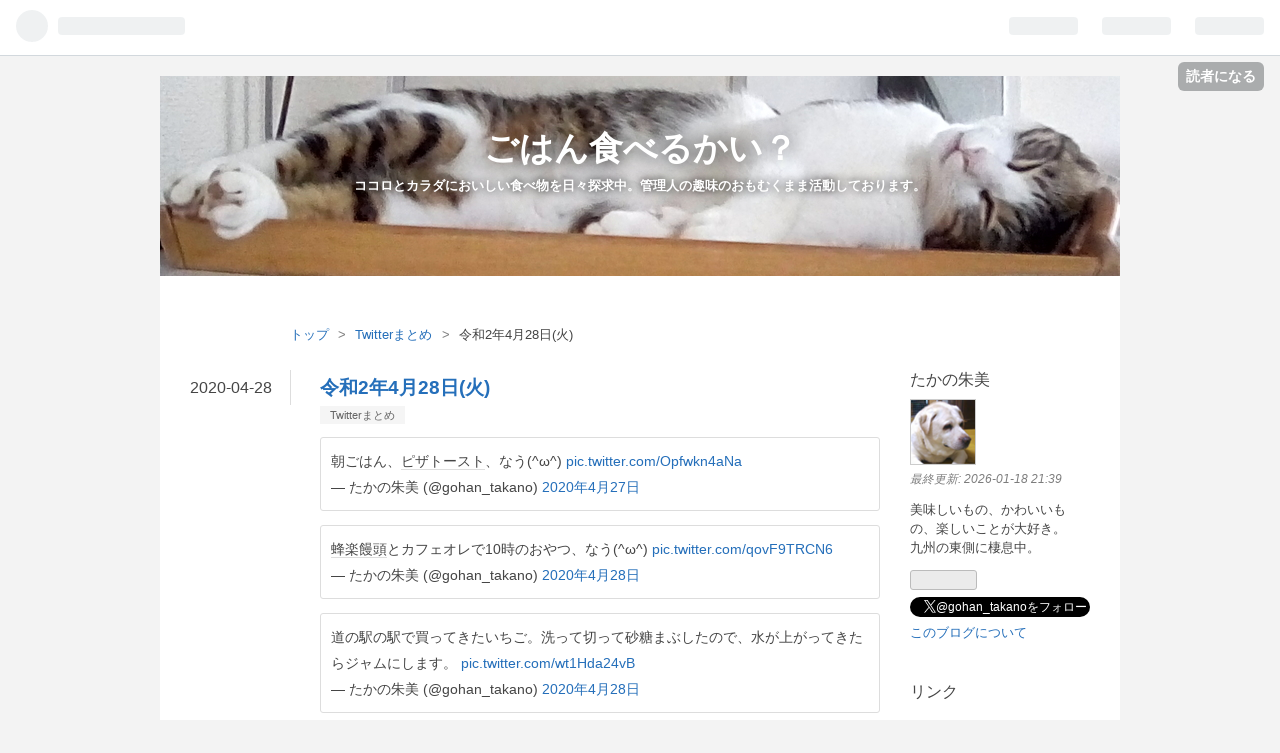

--- FILE ---
content_type: text/html; charset=utf-8
request_url: https://gohantaberukai.hatenablog.com/entry/2020/04/28/000000
body_size: 14792
content:
<!DOCTYPE html>
<html
  lang="ja"

data-admin-domain="//blog.hatena.ne.jp"
data-admin-origin="https://blog.hatena.ne.jp"
data-author="gohantaberukai"
data-avail-langs="ja en"
data-blog="gohantaberukai.hatenablog.com"
data-blog-host="gohantaberukai.hatenablog.com"
data-blog-is-public="1"
data-blog-name="ごはん食べるかい？"
data-blog-owner="gohantaberukai"
data-blog-show-ads="1"
data-blog-show-sleeping-ads=""
data-blog-uri="https://gohantaberukai.hatenablog.com/"
data-blog-uuid="17680117127090660855"
data-blogs-uri-base="https://gohantaberukai.hatenablog.com"
data-brand="hatenablog"
data-data-layer="{&quot;hatenablog&quot;:{&quot;admin&quot;:{},&quot;analytics&quot;:{&quot;brand_property_id&quot;:&quot;&quot;,&quot;measurement_id&quot;:&quot;&quot;,&quot;non_sampling_property_id&quot;:&quot;&quot;,&quot;property_id&quot;:&quot;&quot;,&quot;separated_property_id&quot;:&quot;UA-29716941-17&quot;},&quot;blog&quot;:{&quot;blog_id&quot;:&quot;17680117127090660855&quot;,&quot;content_seems_japanese&quot;:&quot;true&quot;,&quot;disable_ads&quot;:&quot;&quot;,&quot;enable_ads&quot;:&quot;true&quot;,&quot;enable_keyword_link&quot;:&quot;true&quot;,&quot;entry_show_footer_related_entries&quot;:&quot;true&quot;,&quot;force_pc_view&quot;:&quot;false&quot;,&quot;is_public&quot;:&quot;true&quot;,&quot;is_responsive_view&quot;:&quot;false&quot;,&quot;is_sleeping&quot;:&quot;false&quot;,&quot;lang&quot;:&quot;ja&quot;,&quot;name&quot;:&quot;\u3054\u306f\u3093\u98df\u3079\u308b\u304b\u3044\uff1f&quot;,&quot;owner_name&quot;:&quot;gohantaberukai&quot;,&quot;uri&quot;:&quot;https://gohantaberukai.hatenablog.com/&quot;},&quot;brand&quot;:&quot;hatenablog&quot;,&quot;page_id&quot;:&quot;entry&quot;,&quot;permalink_entry&quot;:{&quot;author_name&quot;:&quot;gohantaberukai&quot;,&quot;categories&quot;:&quot;Twitter\u307e\u3068\u3081&quot;,&quot;character_count&quot;:1584,&quot;date&quot;:&quot;2020-04-28&quot;,&quot;entry_id&quot;:&quot;26006613559695947&quot;,&quot;first_category&quot;:&quot;Twitter\u307e\u3068\u3081&quot;,&quot;hour&quot;:&quot;0&quot;,&quot;title&quot;:&quot;\u4ee4\u548c2\u5e744\u670828\u65e5(\u706b)&quot;,&quot;uri&quot;:&quot;https://gohantaberukai.hatenablog.com/entry/2020/04/28/000000&quot;},&quot;pro&quot;:&quot;free&quot;,&quot;router_type&quot;:&quot;blogs&quot;}}"
data-device="pc"
data-dont-recommend-pro="false"
data-global-domain="https://hatena.blog"
data-globalheader-color="b"
data-globalheader-type="pc"
data-has-touch-view="1"
data-help-url="https://help.hatenablog.com"
data-page="entry"
data-parts-domain="https://hatenablog-parts.com"
data-plus-available=""
data-pro="false"
data-router-type="blogs"
data-sentry-dsn="https://03a33e4781a24cf2885099fed222b56d@sentry.io/1195218"
data-sentry-environment="production"
data-sentry-sample-rate="0.1"
data-static-domain="https://cdn.blog.st-hatena.com"
data-version="ce040fcbad0d42a5e1cae88990dad0"




  data-initial-state="{}"

  >
  <head prefix="og: http://ogp.me/ns# fb: http://ogp.me/ns/fb# article: http://ogp.me/ns/article#">

  

  

  


  

  <meta name="robots" content="max-image-preview:large" />


  <meta charset="utf-8"/>
  <meta http-equiv="X-UA-Compatible" content="IE=7; IE=9; IE=10; IE=11" />
  <title>令和2年4月28日(火) - ごはん食べるかい？</title>

  
  <link rel="canonical" href="https://gohantaberukai.hatenablog.com/entry/2020/04/28/000000"/>



  

<meta itemprop="name" content="令和2年4月28日(火) - ごはん食べるかい？"/>

  <meta itemprop="image" content="https://ogimage.blog.st-hatena.com/17680117127090660855/26006613559695947/1588334008"/>


  <meta property="og:title" content="令和2年4月28日(火) - ごはん食べるかい？"/>
<meta property="og:type" content="article"/>
  <meta property="og:url" content="https://gohantaberukai.hatenablog.com/entry/2020/04/28/000000"/>

  <meta property="og:image" content="https://ogimage.blog.st-hatena.com/17680117127090660855/26006613559695947/1588334008"/>

<meta property="og:image:alt" content="令和2年4月28日(火) - ごはん食べるかい？"/>
    <meta property="og:description" content="朝ごはん、ピザトースト、なう(^ω^) pic.twitter.com/Opfwkn4aNa— たかの朱美 (@gohan_takano) 2020年4月27日 蜂楽饅頭とカフェオレで10時のおやつ、なう(^ω^) pic.twitter.com/qovF9TRCN6— たかの朱美 (@gohan_takano) 2020年4月28日 道の駅の駅で買ってきたいちご。洗って切って砂糖まぶしたので、水が上がってきたらジャムにします。 pic.twitter.com/wt1Hda24vB— たかの朱美 (@gohan_takano) 2020年4月28日 今日の昼ごはん、天ざるの材料。家人は天ぷらで…" />
<meta property="og:site_name" content="ごはん食べるかい？"/>

  <meta property="article:published_time" content="2020-04-27T15:00:00Z" />

    <meta property="article:tag" content="Twitterまとめ" />
      <meta name="twitter:card"  content="summary_large_image" />
    <meta name="twitter:image" content="https://ogimage.blog.st-hatena.com/17680117127090660855/26006613559695947/1588334008" />  <meta name="twitter:title" content="令和2年4月28日(火) - ごはん食べるかい？" />    <meta name="twitter:description" content="朝ごはん、ピザトースト、なう(^ω^) pic.twitter.com/Opfwkn4aNa— たかの朱美 (@gohan_takano) 2020年4月27日 蜂楽饅頭とカフェオレで10時のおやつ、なう(^ω^) pic.twitter.com/qovF9TRCN6— たかの朱美 (@gohan_takano) 20…" />  <meta name="twitter:app:name:iphone" content="はてなブログアプリ" />
  <meta name="twitter:app:id:iphone" content="583299321" />
  <meta name="twitter:app:url:iphone" content="hatenablog:///open?uri=https%3A%2F%2Fgohantaberukai.hatenablog.com%2Fentry%2F2020%2F04%2F28%2F000000" />  <meta name="twitter:site" content="@gohan_takano" />
  
    <meta name="description" content="朝ごはん、ピザトースト、なう(^ω^) pic.twitter.com/Opfwkn4aNa— たかの朱美 (@gohan_takano) 2020年4月27日 蜂楽饅頭とカフェオレで10時のおやつ、なう(^ω^) pic.twitter.com/qovF9TRCN6— たかの朱美 (@gohan_takano) 2020年4月28日 道の駅の駅で買ってきたいちご。洗って切って砂糖まぶしたので、水が上がってきたらジャムにします。 pic.twitter.com/wt1Hda24vB— たかの朱美 (@gohan_takano) 2020年4月28日 今日の昼ごはん、天ざるの材料。家人は天ぷらで…" />


  
<script
  id="embed-gtm-data-layer-loader"
  data-data-layer-page-specific="{&quot;hatenablog&quot;:{&quot;blogs_permalink&quot;:{&quot;blog_afc_issued&quot;:&quot;false&quot;,&quot;entry_afc_issued&quot;:&quot;false&quot;,&quot;is_blog_sleeping&quot;:&quot;false&quot;,&quot;has_related_entries_with_elasticsearch&quot;:&quot;true&quot;,&quot;is_author_pro&quot;:&quot;false&quot;}}}"
>
(function() {
  function loadDataLayer(elem, attrName) {
    if (!elem) { return {}; }
    var json = elem.getAttribute(attrName);
    if (!json) { return {}; }
    return JSON.parse(json);
  }

  var globalVariables = loadDataLayer(
    document.documentElement,
    'data-data-layer'
  );
  var pageSpecificVariables = loadDataLayer(
    document.getElementById('embed-gtm-data-layer-loader'),
    'data-data-layer-page-specific'
  );

  var variables = [globalVariables, pageSpecificVariables];

  if (!window.dataLayer) {
    window.dataLayer = [];
  }

  for (var i = 0; i < variables.length; i++) {
    window.dataLayer.push(variables[i]);
  }
})();
</script>

<!-- Google Tag Manager -->
<script>(function(w,d,s,l,i){w[l]=w[l]||[];w[l].push({'gtm.start':
new Date().getTime(),event:'gtm.js'});var f=d.getElementsByTagName(s)[0],
j=d.createElement(s),dl=l!='dataLayer'?'&l='+l:'';j.async=true;j.src=
'https://www.googletagmanager.com/gtm.js?id='+i+dl;f.parentNode.insertBefore(j,f);
})(window,document,'script','dataLayer','GTM-P4CXTW');</script>
<!-- End Google Tag Manager -->











  <link rel="shortcut icon" href="https://gohantaberukai.hatenablog.com/icon/favicon">
<link rel="apple-touch-icon" href="https://gohantaberukai.hatenablog.com/icon/touch">
<link rel="icon" sizes="192x192" href="https://gohantaberukai.hatenablog.com/icon/link">

  

<link rel="alternate" type="application/atom+xml" title="Atom" href="https://gohantaberukai.hatenablog.com/feed"/>
<link rel="alternate" type="application/rss+xml" title="RSS2.0" href="https://gohantaberukai.hatenablog.com/rss"/>

  <link rel="alternate" type="application/json+oembed" href="https://hatena.blog/oembed?url=https%3A%2F%2Fgohantaberukai.hatenablog.com%2Fentry%2F2020%2F04%2F28%2F000000&amp;format=json" title="oEmbed Profile of 令和2年4月28日(火)"/>
<link rel="alternate" type="text/xml+oembed" href="https://hatena.blog/oembed?url=https%3A%2F%2Fgohantaberukai.hatenablog.com%2Fentry%2F2020%2F04%2F28%2F000000&amp;format=xml" title="oEmbed Profile of 令和2年4月28日(火)"/>
  
  <link rel="author" href="http://www.hatena.ne.jp/gohantaberukai/">

  

  
      <link rel="preload" href="https://cdn-ak.f.st-hatena.com/images/fotolife/g/gohantaberukai/20210114/20210114192936.jpg" as="image"/>


  
    
<link rel="stylesheet" type="text/css" href="https://cdn.blog.st-hatena.com/css/blog.css?version=ce040fcbad0d42a5e1cae88990dad0"/>

    
  <link rel="stylesheet" type="text/css" href="https://usercss.blog.st-hatena.com/blog_style/17680117127090660855/b0a3fafbfa2be733296dbb3ee8715ec1257057fb"/>
  
  

  

  
<script> </script>

  
<style>
  div#google_afc_user,
  div.google-afc-user-container,
  div.google_afc_image,
  div.google_afc_blocklink {
      display: block !important;
  }
</style>


  
    <script src="https://cdn.pool.st-hatena.com/valve/valve.js" async></script>
<script id="test-valve-definition">
  var valve = window.valve || [];

  valve.push(function(v) {
    
    

    v.config({
      service: 'blog',
      content: {
        result: 'adtrust',
        documentIds: ["blog:entry:26006613559695947"]
      }
    });
    v.defineDFPSlot({"lazy":1,"sizes":{"mappings":[[[320,568],[[336,280],[300,250],"fluid"]],[[0,0],[[300,250]]]]},"slotId":"ad-in-entry","unit":"/4374287/blog_pc_entry_sleep_in-article"});    v.defineDFPSlot({"lazy":"","sizes":[[300,250],[336,280],[468,60],"fluid"],"slotId":"google_afc_user_container_0","unit":"/4374287/blog_user"});
    v.sealDFPSlots();
  });
</script>

  

  
    <script type="application/ld+json">{"@context":"http://schema.org","@type":"Article","dateModified":"2020-05-01T20:53:28+09:00","datePublished":"2020-04-28T00:00:00+09:00","description":"朝ごはん、ピザトースト、なう(^ω^) pic.twitter.com/Opfwkn4aNa— たかの朱美 (@gohan_takano) 2020年4月27日 蜂楽饅頭とカフェオレで10時のおやつ、なう(^ω^) pic.twitter.com/qovF9TRCN6— たかの朱美 (@gohan_takano) 2020年4月28日 道の駅の駅で買ってきたいちご。洗って切って砂糖まぶしたので、水が上がってきたらジャムにします。 pic.twitter.com/wt1Hda24vB— たかの朱美 (@gohan_takano) 2020年4月28日 今日の昼ごはん、天ざるの材料。家人は天ぷらで…","headline":"令和2年4月28日(火)","image":["https://cdn.blog.st-hatena.com/images/theme/og-image-1500.png"],"mainEntityOfPage":{"@id":"https://gohantaberukai.hatenablog.com/entry/2020/04/28/000000","@type":"WebPage"}}</script>

  

  
</head>

  <body class="page-entry header-image-enable category-Twitterまとめ globalheader-ng-enabled">
    

<div id="globalheader-container"
  data-brand="hatenablog"
  
  >
  <iframe id="globalheader" height="37" frameborder="0" allowTransparency="true"></iframe>
</div>


  
  
  
    <nav class="
      blog-controlls
      
    ">
      <div class="blog-controlls-blog-icon">
        <a href="https://gohantaberukai.hatenablog.com/">
          <img src="https://cdn.image.st-hatena.com/image/square/e8a32c75c94e9ef7dd400cb3eb4d00819a7eb730/backend=imagemagick;height=128;version=1;width=128/https%3A%2F%2Fcdn.user.blog.st-hatena.com%2Fblog_custom_icon%2F154507119%2F1556503881249968" alt="ごはん食べるかい？"/>
        </a>
      </div>
      <div class="blog-controlls-title">
        <a href="https://gohantaberukai.hatenablog.com/">ごはん食べるかい？</a>
      </div>
      <a href="https://blog.hatena.ne.jp/gohantaberukai/gohantaberukai.hatenablog.com/subscribe?utm_source=blogs_topright_button&amp;utm_medium=button&amp;utm_campaign=subscribe_blog" class="blog-controlls-subscribe-btn test-blog-header-controlls-subscribe">
        読者になる
      </a>
    </nav>
  

  <div id="container">
    <div id="container-inner">
      <header id="blog-title" data-brand="hatenablog">
  <div id="blog-title-inner" style="background-image: url('https://cdn-ak.f.st-hatena.com/images/fotolife/g/gohantaberukai/20210114/20210114192936.jpg'); background-position: center -431px;">
    <div id="blog-title-content">
      <h1 id="title"><a href="https://gohantaberukai.hatenablog.com/">ごはん食べるかい？</a></h1>
      
        <h2 id="blog-description">ココロとカラダにおいしい食べ物を日々探求中。管理人の趣味のおもむくまま活動しております。</h2>
      
    </div>
  </div>
</header>

      

      
          <div id="top-box">
    <div class="breadcrumb" data-test-id="breadcrumb">
      <div class="breadcrumb-inner">
        <a class="breadcrumb-link" href="https://gohantaberukai.hatenablog.com/"><span>トップ</span></a>          <span class="breadcrumb-gt">&gt;</span>          <span class="breadcrumb-child">            <a class="breadcrumb-child-link" href="https://gohantaberukai.hatenablog.com/archive/category/Twitter%E3%81%BE%E3%81%A8%E3%82%81"><span>Twitterまとめ</span></a>          </span>            <span class="breadcrumb-gt">&gt;</span>          <span class="breadcrumb-child">            <span>令和2年4月28日(火)</span>          </span>      </div>
    </div>
  </div>
  <script type="application/ld+json" class="test-breadcrumb-json-ld">
    {"itemListElement":[{"position":1,"item":{"@id":"https://gohantaberukai.hatenablog.com/","name":"トップ"},"@type":"ListItem"},{"@type":"ListItem","item":{"name":"Twitterまとめ","@id":"https://gohantaberukai.hatenablog.com/archive/category/Twitter%E3%81%BE%E3%81%A8%E3%82%81"},"position":2}],"@type":"BreadcrumbList","@context":"http://schema.org"}
  </script>
      
      




<div id="content" class="hfeed"
  
  >
  <div id="content-inner">
    <div id="wrapper">
      <div id="main">
        <div id="main-inner">
          

          


  


          
  
  <!-- google_ad_section_start -->
  <!-- rakuten_ad_target_begin -->
  
  
  

  

  
    
      
        <article class="entry hentry test-hentry js-entry-article date-first autopagerize_page_element chars-1600 words-100 mode-html entry-odd" id="entry-26006613559695947" data-keyword-campaign="" data-uuid="26006613559695947" data-publication-type="entry">
  <div class="entry-inner">
    <header class="entry-header">
  
    <div class="date entry-date first">
    <a href="https://gohantaberukai.hatenablog.com/archive/2020/04/28" rel="nofollow">
      <time datetime="2020-04-27T15:00:00Z" title="2020-04-27T15:00:00Z">
        <span class="date-year">2020</span><span class="hyphen">-</span><span class="date-month">04</span><span class="hyphen">-</span><span class="date-day">28</span>
      </time>
    </a>
      </div>
  <h1 class="entry-title">
  <a href="https://gohantaberukai.hatenablog.com/entry/2020/04/28/000000" class="entry-title-link bookmark">令和2年4月28日(火)</a>
</h1>

  
  

  <div class="entry-categories categories">
    
    <a href="https://gohantaberukai.hatenablog.com/archive/category/Twitter%E3%81%BE%E3%81%A8%E3%82%81" class="entry-category-link category-Twitterまとめ">Twitterまとめ</a>
    
  </div>


  

  

</header>

    


    <div class="entry-content hatenablog-entry">
  
    <p><blockquote class="twitter-tweet" data-lang="ja"><p lang="ja" dir="ltr">朝ごはん、<a class="keyword" href="http://d.hatena.ne.jp/keyword/%A5%D4%A5%B6%A5%C8%A1%BC%A5%B9%A5%C8">ピザトースト</a>、なう(^ω^) <a href="https://t.co/Opfwkn4aNa">pic.twitter.com/Opfwkn4aNa</a></p>&mdash; たかの朱美 (@gohan_takano) <a href="https://twitter.com/gohan_takano/status/1254893525260333056?ref_src=twsrc%5Etfw">2020年4月27日</a></blockquote> <script async src="https://platform.twitter.com/widgets.js" charset="utf-8"></script> </p>
<p><blockquote class="twitter-tweet" data-lang="ja"><p lang="ja" dir="ltr"><a class="keyword" href="http://d.hatena.ne.jp/keyword/%CB%AA%B3%DA%F1%BD%C6%AC">蜂楽饅頭</a>とカフェオレで10時のおやつ、なう(^ω^) <a href="https://t.co/qovF9TRCN6">pic.twitter.com/qovF9TRCN6</a></p>&mdash; たかの朱美 (@gohan_takano) <a href="https://twitter.com/gohan_takano/status/1254951645437325315?ref_src=twsrc%5Etfw">2020年4月28日</a></blockquote> <script async src="https://platform.twitter.com/widgets.js" charset="utf-8"></script> </p>
<p><blockquote class="twitter-tweet" data-lang="ja"><p lang="ja" dir="ltr">道の駅の駅で買ってきたいちご。洗って切って砂糖まぶしたので、水が上がってきたらジャムにします。 <a href="https://t.co/wt1Hda24vB">pic.twitter.com/wt1Hda24vB</a></p>&mdash; たかの朱美 (@gohan_takano) <a href="https://twitter.com/gohan_takano/status/1254955751103070208?ref_src=twsrc%5Etfw">2020年4月28日</a></blockquote> <script async src="https://platform.twitter.com/widgets.js" charset="utf-8"></script> </p>
<p><blockquote class="twitter-tweet" data-lang="ja"><p lang="ja" dir="ltr">今日の昼ごはん、天ざるの材料。家人は天ぷらで一杯やって、おろしそば食べるそうです。 <a href="https://t.co/84uefoHbwh">pic.twitter.com/84uefoHbwh</a></p>&mdash; たかの朱美 (@gohan_takano) <a href="https://twitter.com/gohan_takano/status/1254956231329853441?ref_src=twsrc%5Etfw">2020年4月28日</a></blockquote> <script async src="https://platform.twitter.com/widgets.js" charset="utf-8"></script> </p>
<p><blockquote class="twitter-tweet" data-lang="ja"><p lang="ja" dir="ltr">道の駅で買ってきたグリンピース。400円で保存袋いっぱいに。生のまま冷凍します。 <a href="https://t.co/W7S3HUlyLo">pic.twitter.com/W7S3HUlyLo</a></p>&mdash; たかの朱美 (@gohan_takano) <a href="https://twitter.com/gohan_takano/status/1254956803302895616?ref_src=twsrc%5Etfw">2020年4月28日</a></blockquote> <script async src="https://platform.twitter.com/widgets.js" charset="utf-8"></script> </p>
<p><blockquote class="twitter-tweet" data-lang="ja"><p lang="ja" dir="ltr">道の駅で<a class="keyword" href="http://d.hatena.ne.jp/keyword/%BB%C5%C6%FE">仕入</a>れた甲<a class="keyword" href="http://d.hatena.ne.jp/keyword/%A5%A4%A5%AB">イカ</a>と<a class="keyword" href="http://d.hatena.ne.jp/keyword/%A5%B5%A5%E8%A5%EA">サヨリ</a>。<br><a class="keyword" href="http://d.hatena.ne.jp/keyword/%A5%A4%A5%AB">イカ</a>はお刺身で食べて残りは冷凍で。<a class="keyword" href="http://d.hatena.ne.jp/keyword/%A5%B5%A5%E8%A5%EA">サヨリ</a>は小さいの2尾でお吸い物にして、残りは塩してチルドに入れて一夜干しに。 <a href="https://t.co/2JbjlBQe1Y">pic.twitter.com/2JbjlBQe1Y</a></p>&mdash; たかの朱美 (@gohan_takano) <a href="https://twitter.com/gohan_takano/status/1254957455592710144?ref_src=twsrc%5Etfw">2020年4月28日</a></blockquote> <script async src="https://platform.twitter.com/widgets.js" charset="utf-8"></script> </p>
<p><blockquote class="twitter-tweet" data-lang="ja"><p lang="ja" dir="ltr">大根の間引き菜はさっと湯がいて浅漬け(家人の好物)。絹さやは<a class="keyword" href="http://d.hatena.ne.jp/keyword/%BC%D1%A4%D3%A4%BF%A4%B7">煮びたし</a>(家人の好物)。<br>たけのことワラビはアク抜きしてあるの買いました。コレ、すごくありがたい(^^) <a href="https://t.co/LmLitFWSQ0">pic.twitter.com/LmLitFWSQ0</a></p>&mdash; たかの朱美 (@gohan_takano) <a href="https://twitter.com/gohan_takano/status/1254959586152337408?ref_src=twsrc%5Etfw">2020年4月28日</a></blockquote> <script async src="https://platform.twitter.com/widgets.js" charset="utf-8"></script> </p>
<p><blockquote class="twitter-tweet" data-lang="ja"><p lang="ja" dir="ltr">昼ごはん、なう(^ω^) <a href="https://t.co/2DH68EMWkv">pic.twitter.com/2DH68EMWkv</a></p>&mdash; たかの朱美 (@gohan_takano) <a href="https://twitter.com/gohan_takano/status/1254975757366910976?ref_src=twsrc%5Etfw">2020年4月28日</a></blockquote> <script async src="https://platform.twitter.com/widgets.js" charset="utf-8"></script> </p>
<p><blockquote class="twitter-tweet" data-lang="ja"><p lang="ja" dir="ltr"><a class="keyword" href="http://d.hatena.ne.jp/keyword/%A5%D6%A5%E9%A5%C3%A5%AF%A5%E2%A5%F3%A5%D6%A5%E9%A5%F3">ブラックモンブラン</a>、なう(^ω^) <a href="https://t.co/rm5ffOy8rU">pic.twitter.com/rm5ffOy8rU</a></p>&mdash; たかの朱美 (@gohan_takano) <a href="https://twitter.com/gohan_takano/status/1254981628775985156?ref_src=twsrc%5Etfw">2020年4月28日</a></blockquote> <script async src="https://platform.twitter.com/widgets.js" charset="utf-8"></script> </p>
<p><blockquote class="twitter-tweet" data-lang="ja"><p lang="ja" dir="ltr">水が上がってきたので炊きました。右側は保存瓶の煮沸中。 <a href="https://t.co/odpTgQyDMa">pic.twitter.com/odpTgQyDMa</a></p>&mdash; たかの朱美 (@gohan_takano) <a href="https://twitter.com/gohan_takano/status/1255032617704906754?ref_src=twsrc%5Etfw">2020年4月28日</a></blockquote> <script async src="https://platform.twitter.com/widgets.js" charset="utf-8"></script> </p>
<p><blockquote class="twitter-tweet" data-lang="ja"><p lang="ja" dir="ltr">去年作った野イチゴシロップを<a class="keyword" href="http://d.hatena.ne.jp/keyword/%A5%D6%A5%EC%A5%F3%A5%C9">ブレンド</a>したイチゴジャム、5瓶出来ました(^ω^) <a href="https://t.co/Faw6Ud7NJe">pic.twitter.com/Faw6Ud7NJe</a></p>&mdash; たかの朱美 (@gohan_takano) <a href="https://twitter.com/gohan_takano/status/1255032983083339776?ref_src=twsrc%5Etfw">2020年4月28日</a></blockquote> <script async src="https://platform.twitter.com/widgets.js" charset="utf-8"></script> </p>
<p><blockquote class="twitter-tweet" data-lang="ja"><p lang="ja" dir="ltr">晩ごはん、なう(^ω^) <a href="https://t.co/mT3MkXkQ5x">pic.twitter.com/mT3MkXkQ5x</a></p>&mdash; たかの朱美 (@gohan_takano) <a href="https://twitter.com/gohan_takano/status/1255054666817105922?ref_src=twsrc%5Etfw">2020年4月28日</a></blockquote> <script async src="https://platform.twitter.com/widgets.js" charset="utf-8"></script> </p>
<p><blockquote class="twitter-tweet" data-lang="ja"><p lang="ja" dir="ltr">お吸い物の<a class="keyword" href="http://d.hatena.ne.jp/keyword/%A5%B5%A5%E8%A5%EA">サヨリ</a>。こんな感じで下ごしらえしてます。左は塩してチルドに入れました(^^) <a href="https://t.co/aivpKevY8S">pic.twitter.com/aivpKevY8S</a></p>&mdash; たかの朱美 (@gohan_takano) <a href="https://twitter.com/gohan_takano/status/1255055338677497858?ref_src=twsrc%5Etfw">2020年4月28日</a></blockquote> <script async src="https://platform.twitter.com/widgets.js" charset="utf-8"></script> </p>
<p><blockquote class="twitter-tweet" data-lang="ja"><p lang="ja" dir="ltr">うちのごはんは美味しいなあ(^^)</p>&mdash; たかの朱美 (@gohan_takano) <a href="https://twitter.com/gohan_takano/status/1255057704126607360?ref_src=twsrc%5Etfw">2020年4月28日</a></blockquote> <script async src="https://platform.twitter.com/widgets.js" charset="utf-8"></script> </p>
<p><blockquote class="twitter-tweet" data-lang="ja"><p lang="ja" dir="ltr">傷んだりんごでジャム炊きました、なう(^ω^) <a href="https://t.co/moj4a5QLDH">pic.twitter.com/moj4a5QLDH</a></p>&mdash; たかの朱美 (@gohan_takano) <a href="https://twitter.com/gohan_takano/status/1255074852274188288?ref_src=twsrc%5Etfw">2020年4月28日</a></blockquote> <script async src="https://platform.twitter.com/widgets.js" charset="utf-8"></script> </p>
<p><blockquote class="twitter-tweet" data-lang="ja"><p lang="ja" dir="ltr">おはぎちゃん、ごはん中、にゃう(=^ェ^=) <a href="https://t.co/TyonlixjCA">pic.twitter.com/TyonlixjCA</a></p>&mdash; たかの朱美 (@gohan_takano) <a href="https://twitter.com/gohan_takano/status/1255085552824545280?ref_src=twsrc%5Etfw">2020年4月28日</a></blockquote> <script async src="https://platform.twitter.com/widgets.js" charset="utf-8"></script> </p>
<p><blockquote class="twitter-tweet" data-lang="ja"><p lang="ja" dir="ltr">ブッチくん、ごはん中、にゃう(=^x^=) <a href="https://t.co/USTo0fcuGW">pic.twitter.com/USTo0fcuGW</a></p>&mdash; たかの朱美 (@gohan_takano) <a href="https://twitter.com/gohan_takano/status/1255104316173508610?ref_src=twsrc%5Etfw">2020年4月28日</a></blockquote> <script async src="https://platform.twitter.com/widgets.js" charset="utf-8"></script> </p>
    
    




    

  
</div>

    
  <footer class="entry-footer">
    
    <div class="entry-tags-wrapper">
  <div class="entry-tags">  </div>
</div>

    <p class="entry-footer-section track-inview-by-gtm" data-gtm-track-json="{&quot;area&quot;: &quot;finish_reading&quot;}">
  <span class="author vcard"><span class="fn" data-load-nickname="1" data-user-name="gohantaberukai" >gohantaberukai</span></span>
  <span class="entry-footer-time"><a href="https://gohantaberukai.hatenablog.com/entry/2020/04/28/000000"><time data-relative datetime="2020-04-27T15:00:00Z" title="2020-04-27T15:00:00Z" class="updated">2020-04-28 00:00</time></a></span>
  
  
  
    <span class="
      entry-footer-subscribe
      
    " data-test-blog-controlls-subscribe>
      <a href="https://blog.hatena.ne.jp/gohantaberukai/gohantaberukai.hatenablog.com/subscribe?utm_medium=button&amp;utm_campaign=subscribe_blog&amp;utm_source=blogs_entry_footer">
        読者になる
      </a>
    </span>
  
</p>

    
  <div
    class="hatena-star-container"
    data-hatena-star-container
    data-hatena-star-url="https://gohantaberukai.hatenablog.com/entry/2020/04/28/000000"
    data-hatena-star-title="令和2年4月28日(火)"
    data-hatena-star-variant="profile-icon"
    data-hatena-star-profile-url-template="https://blog.hatena.ne.jp/{username}/"
  ></div>


    
<div class="social-buttons">
  
  
    <div class="social-button-item">
      <a href="https://b.hatena.ne.jp/entry/s/gohantaberukai.hatenablog.com/entry/2020/04/28/000000" class="hatena-bookmark-button" data-hatena-bookmark-url="https://gohantaberukai.hatenablog.com/entry/2020/04/28/000000" data-hatena-bookmark-layout="vertical-balloon" data-hatena-bookmark-lang="ja" title="この記事をはてなブックマークに追加"><img src="https://b.st-hatena.com/images/entry-button/button-only.gif" alt="この記事をはてなブックマークに追加" width="20" height="20" style="border: none;" /></a>
    </div>
  
  
    <div class="social-button-item">
      <div class="fb-share-button" data-layout="box_count" data-href="https://gohantaberukai.hatenablog.com/entry/2020/04/28/000000"></div>
    </div>
  
  
    
    
    <div class="social-button-item">
      <a
          class="entry-share-button entry-share-button-twitter test-share-button-twitter"
          href="https://x.com/intent/tweet?text=%E4%BB%A4%E5%92%8C2%E5%B9%B44%E6%9C%8828%E6%97%A5(%E7%81%AB)+-+%E3%81%94%E3%81%AF%E3%82%93%E9%A3%9F%E3%81%B9%E3%82%8B%E3%81%8B%E3%81%84%EF%BC%9F&amp;url=https%3A%2F%2Fgohantaberukai.hatenablog.com%2Fentry%2F2020%2F04%2F28%2F000000"
          title="X（Twitter）で投稿する"
        ></a>
    </div>
  
  
    <div class="social-button-item">
      
      <a href="http://www.tumblr.com/share" data-hatenablog-tumblr-share-button data-share-url="https://gohantaberukai.hatenablog.com/entry/2020/04/28/000000" data-share-title="令和2年4月28日(火) - ごはん食べるかい？" title="Share on Tumblr" style="display:inline-block; text-indent:-9999px; overflow:hidden; width:81px; height:20px; background:url('https://platform.tumblr.com/v1/share_1.png') top left no-repeat transparent; vertical-align: top;">Share on Tumblr</a>
    </div>
  
  
  
  
  
</div>

    
  
  
    
    <div class="google-afc-image test-google-rectangle-ads">      
      
      <div id="google_afc_user_container_0" class="google-afc-user-container google_afc_blocklink2_5 google_afc_boder" data-test-unit="/4374287/blog_user"></div>
      
        <a href="http://blog.hatena.ne.jp/guide/pro" class="open-pro-modal" data-guide-pro-modal-ad-url="https://hatena.blog/guide/pro/modal/ad">広告を非表示にする</a>
      
    </div>
  
  


    <div class="customized-footer">
      

        

          <div class="entry-footer-modules" id="entry-footer-secondary-modules">      
<div class="hatena-module hatena-module-related-entries" >
      
  <!-- Hatena-Epic-has-related-entries-with-elasticsearch:true -->
  <div class="hatena-module-title">
    関連記事
  </div>
  <div class="hatena-module-body">
    <ul class="related-entries hatena-urllist urllist-with-thumbnails">
  
  
    
    <li class="urllist-item related-entries-item">
      <div class="urllist-item-inner related-entries-item-inner">
        
          
                      <div class="urllist-date-link related-entries-date-link">
  <a href="https://gohantaberukai.hatenablog.com/archive/2020/10/28" rel="nofollow">
    <time datetime="2020-10-27T15:00:00Z" title="2020年10月28日">
      2020-10-28
    </time>
  </a>
</div>

          <a href="https://gohantaberukai.hatenablog.com/entry/2020/10/28/000000" class="urllist-title-link related-entries-title-link  urllist-title related-entries-title">令和2年10月28日(水)</a>




          
          

                      <div class="urllist-entry-body related-entries-entry-body">朝ごはん、なう(^ω^) pic.twitter.com/0oHs4nazPL— たかの朱美 …</div>
      </div>
    </li>
  
    
    <li class="urllist-item related-entries-item">
      <div class="urllist-item-inner related-entries-item-inner">
        
          
                      <div class="urllist-date-link related-entries-date-link">
  <a href="https://gohantaberukai.hatenablog.com/archive/2020/08/28" rel="nofollow">
    <time datetime="2020-08-28T12:14:25Z" title="2020年8月28日">
      2020-08-28
    </time>
  </a>
</div>

          <a href="https://gohantaberukai.hatenablog.com/entry/2020/08/28/211425" class="urllist-title-link related-entries-title-link  urllist-title related-entries-title">令和2年8月28日(金)</a>




          
          

                      <div class="urllist-entry-body related-entries-entry-body">朝ごはん、なう(^ω^) pic.twitter.com/uF2kWV3ZyE— たかの朱美 …</div>
      </div>
    </li>
  
    
    <li class="urllist-item related-entries-item">
      <div class="urllist-item-inner related-entries-item-inner">
        
          
                      <div class="urllist-date-link related-entries-date-link">
  <a href="https://gohantaberukai.hatenablog.com/archive/2020/07/28" rel="nofollow">
    <time datetime="2020-07-28T09:57:57Z" title="2020年7月28日">
      2020-07-28
    </time>
  </a>
</div>

          <a href="https://gohantaberukai.hatenablog.com/entry/2020/07/28/185757" class="urllist-title-link related-entries-title-link  urllist-title related-entries-title">令和2年7月28日(火)</a>




          
          

                      <div class="urllist-entry-body related-entries-entry-body">夜勤明けの朝ごはん、なう(^ω^)ヨーグルトにトッピングのジャム…</div>
      </div>
    </li>
  
    
    <li class="urllist-item related-entries-item">
      <div class="urllist-item-inner related-entries-item-inner">
        
          
                      <div class="urllist-date-link related-entries-date-link">
  <a href="https://gohantaberukai.hatenablog.com/archive/2020/06/29" rel="nofollow">
    <time datetime="2020-06-28T15:00:00Z" title="2020年6月29日">
      2020-06-29
    </time>
  </a>
</div>

          <a href="https://gohantaberukai.hatenablog.com/entry/2020/06/29/000000" class="urllist-title-link related-entries-title-link  urllist-title related-entries-title">令和2年6月29日(月)</a>




          
          

                      <div class="urllist-entry-body related-entries-entry-body">朝ごはん、パンケーキ、なう(^ω^)自家製ジャム三種類を添えて。…</div>
      </div>
    </li>
  
    
    <li class="urllist-item related-entries-item">
      <div class="urllist-item-inner related-entries-item-inner">
        
          
                      <div class="urllist-date-link related-entries-date-link">
  <a href="https://gohantaberukai.hatenablog.com/archive/2020/05/28" rel="nofollow">
    <time datetime="2020-05-27T15:00:00Z" title="2020年5月28日">
      2020-05-28
    </time>
  </a>
</div>

          <a href="https://gohantaberukai.hatenablog.com/entry/2020/05/28/000000" class="urllist-title-link related-entries-title-link  urllist-title related-entries-title">令和2年5月28日(木)</a>




          
          

                      <div class="urllist-entry-body related-entries-entry-body">朝ごはんなう(^ω^) pic.twitter.com/2JTYVPPA1g— たかの朱美 (@…</div>
      </div>
    </li>
  
</ul>

  </div>
</div>
  </div>
        

      
    </div>
    
  <div class="comment-box js-comment-box">
    
    <ul class="comment js-comment">
      <li class="read-more-comments" style="display: none;"><a>もっと読む</a></li>
    </ul>
    
      <a class="leave-comment-title js-leave-comment-title">コメントを書く</a>
    
  </div>

  </footer>

  </div>
</article>

      
      
    
  

  
  <!-- rakuten_ad_target_end -->
  <!-- google_ad_section_end -->
  
  
  
  <div class="pager pager-permalink permalink">
    
      
      <span class="pager-prev">
        <a href="https://gohantaberukai.hatenablog.com/entry/2020/04/29/000000" rel="prev">
          <span class="pager-arrow">&laquo; </span>
          令和2年4月29日(水)
        </a>
      </span>
    
    
      
      <span class="pager-next">
        <a href="https://gohantaberukai.hatenablog.com/entry/2020/04/27/210348" rel="next">
          令和2年4月27日(月)
          <span class="pager-arrow"> &raquo;</span>
        </a>
      </span>
    
  </div>


  



        </div>
      </div>

      <aside id="box1">
  <div id="box1-inner">
  </div>
</aside>

    </div><!-- #wrapper -->

    
<aside id="box2">
  
  <div id="box2-inner">
    
      

<div class="hatena-module hatena-module-profile">
  <div class="hatena-module-title">
    たかの朱美
  </div>
  <div class="hatena-module-body">
    
    <a href="https://gohantaberukai.hatenablog.com/about" class="profile-icon-link">
      <img src="https://cdn.profile-image.st-hatena.com/users/gohantaberukai/profile.png?1556502326"
      alt="id:gohantaberukai" class="profile-icon" />
    </a>
    

    

    
      <div class="profile-activities">
      
        最終更新:
        <time datetime="2026-01-18T12:39:02Z" data-relative data-epoch="1768739942000" class="updated">2026-01-18 21:39</time>
      
    </div>
    

    
    <div class="profile-description">
      <p>美味しいもの、かわいいもの、楽しいことが大好き。<br />
九州の東側に棲息中。</p>

    </div>
    

    
      <div class="hatena-follow-button-box btn-subscribe js-hatena-follow-button-box"
  
  >

  <a href="#" class="hatena-follow-button js-hatena-follow-button">
    <span class="subscribing">
      <span class="foreground">読者です</span>
      <span class="background">読者をやめる</span>
    </span>
    <span class="unsubscribing" data-track-name="profile-widget-subscribe-button" data-track-once>
      <span class="foreground">読者になる</span>
      <span class="background">読者になる</span>
    </span>
  </a>
  <div class="subscription-count-box js-subscription-count-box">
    <i></i>
    <u></u>
    <span class="subscription-count js-subscription-count">
    </span>
  </div>
</div>

    

    
      <div class="hatena-follow-button-box">
        <a href="https://twitter.com/gohan_takano" title="X（Twitter）アカウント" class="btn-twitter" data-lang="ja">
          <img src="https://cdn.blog.st-hatena.com/images/theme/plofile-socialize-x.svg?version=ce040fcbad0d42a5e1cae88990dad0" alt="X">
          <span>
            @gohan_takanoをフォロー
          </span>
        </a>
      </div>
    

    <div class="profile-about">
      <a href="https://gohantaberukai.hatenablog.com/about">このブログについて</a>
    </div>

  </div>
</div>

    
      <div class="hatena-module hatena-module-links">
  <div class="hatena-module-title">
    リンク
  </div>
  <div class="hatena-module-body">
    <ul class="hatena-urllist">
      
        <li>
          <a href="http://blog.livedoor.jp/gohantaberukai/">ハレのちハレ</a>
        </li>
      
        <li>
          <a href="https://ameblo.jp/trenave/">tre nave</a>
        </li>
      
        <li>
          <a href="https://blog.goo.ne.jp/gohantaberukai">＊まぼろしレストラン　</a>
        </li>
      
    </ul>
  </div>
</div>

    
      <div class="hatena-module hatena-module-recent-entries ">
  <div class="hatena-module-title">
    <a href="https://gohantaberukai.hatenablog.com/archive">
      最新記事
    </a>
  </div>
  <div class="hatena-module-body">
    <ul class="recent-entries hatena-urllist ">
  
  
    
    <li class="urllist-item recent-entries-item">
      <div class="urllist-item-inner recent-entries-item-inner">
        
          
          
          <a href="https://gohantaberukai.hatenablog.com/entry/2026/01/18/213902" class="urllist-title-link recent-entries-title-link  urllist-title recent-entries-title">令和8年1月18日(日)</a>




          
          

                </div>
    </li>
  
    
    <li class="urllist-item recent-entries-item">
      <div class="urllist-item-inner recent-entries-item-inner">
        
          
          
          <a href="https://gohantaberukai.hatenablog.com/entry/2026/01/17/195935" class="urllist-title-link recent-entries-title-link  urllist-title recent-entries-title">令和8年1月17日(土)</a>




          
          

                </div>
    </li>
  
    
    <li class="urllist-item recent-entries-item">
      <div class="urllist-item-inner recent-entries-item-inner">
        
          
          
          <a href="https://gohantaberukai.hatenablog.com/entry/2026/01/16/194121" class="urllist-title-link recent-entries-title-link  urllist-title recent-entries-title">令和8年1月16日(金)</a>




          
          

                </div>
    </li>
  
    
    <li class="urllist-item recent-entries-item">
      <div class="urllist-item-inner recent-entries-item-inner">
        
          
          
          <a href="https://gohantaberukai.hatenablog.com/entry/2026/01/15/215250" class="urllist-title-link recent-entries-title-link  urllist-title recent-entries-title">令和8年1月15日(木)</a>




          
          

                </div>
    </li>
  
    
    <li class="urllist-item recent-entries-item">
      <div class="urllist-item-inner recent-entries-item-inner">
        
          
          
          <a href="https://gohantaberukai.hatenablog.com/entry/2026/01/14/222314" class="urllist-title-link recent-entries-title-link  urllist-title recent-entries-title">令和8年1月14日(水)</a>




          
          

                </div>
    </li>
  
</ul>

      </div>
</div>

    
      

<div class="hatena-module hatena-module-category">
  <div class="hatena-module-title">
    カテゴリー
  </div>
  <div class="hatena-module-body">
    <ul class="hatena-urllist">
      
        <li>
          <a href="https://gohantaberukai.hatenablog.com/archive/category/Twitter%E3%81%BE%E3%81%A8%E3%82%81" class="category-Twitterまとめ">
            Twitterまとめ (2306)
          </a>
        </li>
      
        <li>
          <a href="https://gohantaberukai.hatenablog.com/archive/category/007%E3%83%BB%E3%82%B9%E3%82%AB%E3%82%A4%E3%83%95%E3%82%A9%E3%83%BC%E3%83%AB" class="category-007・スカイフォール">
            007・スカイフォール (1)
          </a>
        </li>
      
        <li>
          <a href="https://gohantaberukai.hatenablog.com/archive/category/Weblog" class="category-Weblog">
            Weblog (2998)
          </a>
        </li>
      
        <li>
          <a href="https://gohantaberukai.hatenablog.com/archive/category/007%E3%83%BB%E3%82%AB%E3%82%B8%E3%83%8E%E3%83%AD%E3%83%AF%E3%82%A4%E3%83%A4%E3%83%AB" class="category-007・カジノロワイヤル">
            007・カジノロワイヤル (39)
          </a>
        </li>
      
        <li>
          <a href="https://gohantaberukai.hatenablog.com/archive/category/007" class="category-007">
            007 (3)
          </a>
        </li>
      
        <li>
          <a href="https://gohantaberukai.hatenablog.com/archive/category/%E3%83%80%E3%83%8B%E3%82%A8%E3%83%AB%E3%83%BB%E3%82%AF%E3%83%AC%E3%82%A4%E3%82%B0" class="category-ダニエル・クレイグ">
            ダニエル・クレイグ (65)
          </a>
        </li>
      
        <li>
          <a href="https://gohantaberukai.hatenablog.com/archive/category/from%20Broach%E3%83%96%E3%83%AD%E3%82%B0" class="category-from-Broachブログ">
            from Broachブログ (8)
          </a>
        </li>
      
        <li>
          <a href="https://gohantaberukai.hatenablog.com/archive/category/%E3%83%9E%E3%83%83%E3%83%84%E3%83%BB%E3%83%9F%E3%82%B1%E3%83%AB%E3%82%BB%E3%83%B3" class="category-マッツ・ミケルセン">
            マッツ・ミケルセン (43)
          </a>
        </li>
      
        <li>
          <a href="https://gohantaberukai.hatenablog.com/archive/category/%E3%83%95%E3%83%A9%E3%83%B3%E3%82%B9%E6%98%A0%E7%94%BB%E7%A5%AD" class="category-フランス映画祭">
            フランス映画祭 (2)
          </a>
        </li>
      
        <li>
          <a href="https://gohantaberukai.hatenablog.com/archive/category/%E3%82%B8%E3%83%A7%E3%83%BC%E3%82%B8%E3%83%BB%E3%82%AF%E3%83%AB%E3%83%BC%E3%83%8B%E3%83%BC" class="category-ジョージ・クルーニー">
            ジョージ・クルーニー (21)
          </a>
        </li>
      
        <li>
          <a href="https://gohantaberukai.hatenablog.com/archive/category/%E3%83%96%E3%83%AB%E3%83%BC%E3%82%B9%E3%83%BB%E3%83%96%E3%83%A9%E3%82%B6%E3%83%BC%E3%82%BA" class="category-ブルース・ブラザーズ">
            ブルース・ブラザーズ (1)
          </a>
        </li>
      
        <li>
          <a href="https://gohantaberukai.hatenablog.com/archive/category/%E3%81%94%E3%81%AF%E3%82%93%E5%B1%8B%E3%81%95%E3%82%93" class="category-ごはん屋さん">
            ごはん屋さん (9)
          </a>
        </li>
      
        <li>
          <a href="https://gohantaberukai.hatenablog.com/archive/category/007%E3%83%BB%E6%85%B0%E3%82%81%E3%81%AE%E5%A0%B1%E9%85%AC" class="category-007・慰めの報酬">
            007・慰めの報酬 (8)
          </a>
        </li>
      
        <li>
          <a href="https://gohantaberukai.hatenablog.com/archive/category/%E3%81%86%E3%81%A1%E3%81%AE%E3%81%94%E3%81%AF%E3%82%93" class="category-うちのごはん">
            うちのごはん (33)
          </a>
        </li>
      
        <li>
          <a href="https://gohantaberukai.hatenablog.com/archive/category/Twitter" class="category-Twitter">
            Twitter (8)
          </a>
        </li>
      
        <li>
          <a href="https://gohantaberukai.hatenablog.com/archive/category/%E3%81%94%E3%81%AF%E3%82%93%E9%A3%9F%E3%81%B9%E3%82%8B%E3%81%8B%E3%81%84%EF%BC%9F%EF%BC%88%E5%BC%95%E3%81%A3%E8%B6%8A%E3%81%97%E5%85%88%E3%83%96%E3%83%AD%E3%82%B0%EF%BC%89" class="category-ごはん食べるかい？（引っ越し先ブログ）">
            ごはん食べるかい？（引っ越し先ブログ） (3)
          </a>
        </li>
      
        <li>
          <a href="https://gohantaberukai.hatenablog.com/archive/category/%E5%82%99%E5%BF%98%E9%8C%B2" class="category-備忘録">
            備忘録 (3)
          </a>
        </li>
      
    </ul>
  </div>
</div>

    
      

<div class="hatena-module hatena-module-archive" data-archive-type="default" data-archive-url="https://gohantaberukai.hatenablog.com/archive">
  <div class="hatena-module-title">
    <a href="https://gohantaberukai.hatenablog.com/archive">月別アーカイブ</a>
  </div>
  <div class="hatena-module-body">
    
      
        <ul class="hatena-urllist">
          
            <li class="archive-module-year archive-module-year-hidden" data-year="2026">
              <div class="archive-module-button">
                <span class="archive-module-hide-button">▼</span>
                <span class="archive-module-show-button">▶</span>
              </div>
              <a href="https://gohantaberukai.hatenablog.com/archive/2026" class="archive-module-year-title archive-module-year-2026">
                2026
              </a>
              <ul class="archive-module-months">
                
                  <li class="archive-module-month">
                    <a href="https://gohantaberukai.hatenablog.com/archive/2026/01" class="archive-module-month-title archive-module-month-2026-1">
                      2026 / 1
                    </a>
                  </li>
                
              </ul>
            </li>
          
            <li class="archive-module-year archive-module-year-hidden" data-year="2025">
              <div class="archive-module-button">
                <span class="archive-module-hide-button">▼</span>
                <span class="archive-module-show-button">▶</span>
              </div>
              <a href="https://gohantaberukai.hatenablog.com/archive/2025" class="archive-module-year-title archive-module-year-2025">
                2025
              </a>
              <ul class="archive-module-months">
                
                  <li class="archive-module-month">
                    <a href="https://gohantaberukai.hatenablog.com/archive/2025/12" class="archive-module-month-title archive-module-month-2025-12">
                      2025 / 12
                    </a>
                  </li>
                
                  <li class="archive-module-month">
                    <a href="https://gohantaberukai.hatenablog.com/archive/2025/11" class="archive-module-month-title archive-module-month-2025-11">
                      2025 / 11
                    </a>
                  </li>
                
                  <li class="archive-module-month">
                    <a href="https://gohantaberukai.hatenablog.com/archive/2025/10" class="archive-module-month-title archive-module-month-2025-10">
                      2025 / 10
                    </a>
                  </li>
                
                  <li class="archive-module-month">
                    <a href="https://gohantaberukai.hatenablog.com/archive/2025/09" class="archive-module-month-title archive-module-month-2025-9">
                      2025 / 9
                    </a>
                  </li>
                
                  <li class="archive-module-month">
                    <a href="https://gohantaberukai.hatenablog.com/archive/2025/08" class="archive-module-month-title archive-module-month-2025-8">
                      2025 / 8
                    </a>
                  </li>
                
                  <li class="archive-module-month">
                    <a href="https://gohantaberukai.hatenablog.com/archive/2025/07" class="archive-module-month-title archive-module-month-2025-7">
                      2025 / 7
                    </a>
                  </li>
                
                  <li class="archive-module-month">
                    <a href="https://gohantaberukai.hatenablog.com/archive/2025/06" class="archive-module-month-title archive-module-month-2025-6">
                      2025 / 6
                    </a>
                  </li>
                
                  <li class="archive-module-month">
                    <a href="https://gohantaberukai.hatenablog.com/archive/2025/05" class="archive-module-month-title archive-module-month-2025-5">
                      2025 / 5
                    </a>
                  </li>
                
                  <li class="archive-module-month">
                    <a href="https://gohantaberukai.hatenablog.com/archive/2025/04" class="archive-module-month-title archive-module-month-2025-4">
                      2025 / 4
                    </a>
                  </li>
                
                  <li class="archive-module-month">
                    <a href="https://gohantaberukai.hatenablog.com/archive/2025/03" class="archive-module-month-title archive-module-month-2025-3">
                      2025 / 3
                    </a>
                  </li>
                
                  <li class="archive-module-month">
                    <a href="https://gohantaberukai.hatenablog.com/archive/2025/02" class="archive-module-month-title archive-module-month-2025-2">
                      2025 / 2
                    </a>
                  </li>
                
                  <li class="archive-module-month">
                    <a href="https://gohantaberukai.hatenablog.com/archive/2025/01" class="archive-module-month-title archive-module-month-2025-1">
                      2025 / 1
                    </a>
                  </li>
                
              </ul>
            </li>
          
            <li class="archive-module-year archive-module-year-hidden" data-year="2024">
              <div class="archive-module-button">
                <span class="archive-module-hide-button">▼</span>
                <span class="archive-module-show-button">▶</span>
              </div>
              <a href="https://gohantaberukai.hatenablog.com/archive/2024" class="archive-module-year-title archive-module-year-2024">
                2024
              </a>
              <ul class="archive-module-months">
                
                  <li class="archive-module-month">
                    <a href="https://gohantaberukai.hatenablog.com/archive/2024/12" class="archive-module-month-title archive-module-month-2024-12">
                      2024 / 12
                    </a>
                  </li>
                
                  <li class="archive-module-month">
                    <a href="https://gohantaberukai.hatenablog.com/archive/2024/11" class="archive-module-month-title archive-module-month-2024-11">
                      2024 / 11
                    </a>
                  </li>
                
                  <li class="archive-module-month">
                    <a href="https://gohantaberukai.hatenablog.com/archive/2024/10" class="archive-module-month-title archive-module-month-2024-10">
                      2024 / 10
                    </a>
                  </li>
                
                  <li class="archive-module-month">
                    <a href="https://gohantaberukai.hatenablog.com/archive/2024/09" class="archive-module-month-title archive-module-month-2024-9">
                      2024 / 9
                    </a>
                  </li>
                
                  <li class="archive-module-month">
                    <a href="https://gohantaberukai.hatenablog.com/archive/2024/08" class="archive-module-month-title archive-module-month-2024-8">
                      2024 / 8
                    </a>
                  </li>
                
                  <li class="archive-module-month">
                    <a href="https://gohantaberukai.hatenablog.com/archive/2024/07" class="archive-module-month-title archive-module-month-2024-7">
                      2024 / 7
                    </a>
                  </li>
                
                  <li class="archive-module-month">
                    <a href="https://gohantaberukai.hatenablog.com/archive/2024/06" class="archive-module-month-title archive-module-month-2024-6">
                      2024 / 6
                    </a>
                  </li>
                
                  <li class="archive-module-month">
                    <a href="https://gohantaberukai.hatenablog.com/archive/2024/05" class="archive-module-month-title archive-module-month-2024-5">
                      2024 / 5
                    </a>
                  </li>
                
                  <li class="archive-module-month">
                    <a href="https://gohantaberukai.hatenablog.com/archive/2024/04" class="archive-module-month-title archive-module-month-2024-4">
                      2024 / 4
                    </a>
                  </li>
                
                  <li class="archive-module-month">
                    <a href="https://gohantaberukai.hatenablog.com/archive/2024/03" class="archive-module-month-title archive-module-month-2024-3">
                      2024 / 3
                    </a>
                  </li>
                
                  <li class="archive-module-month">
                    <a href="https://gohantaberukai.hatenablog.com/archive/2024/02" class="archive-module-month-title archive-module-month-2024-2">
                      2024 / 2
                    </a>
                  </li>
                
                  <li class="archive-module-month">
                    <a href="https://gohantaberukai.hatenablog.com/archive/2024/01" class="archive-module-month-title archive-module-month-2024-1">
                      2024 / 1
                    </a>
                  </li>
                
              </ul>
            </li>
          
            <li class="archive-module-year archive-module-year-hidden" data-year="2023">
              <div class="archive-module-button">
                <span class="archive-module-hide-button">▼</span>
                <span class="archive-module-show-button">▶</span>
              </div>
              <a href="https://gohantaberukai.hatenablog.com/archive/2023" class="archive-module-year-title archive-module-year-2023">
                2023
              </a>
              <ul class="archive-module-months">
                
                  <li class="archive-module-month">
                    <a href="https://gohantaberukai.hatenablog.com/archive/2023/12" class="archive-module-month-title archive-module-month-2023-12">
                      2023 / 12
                    </a>
                  </li>
                
                  <li class="archive-module-month">
                    <a href="https://gohantaberukai.hatenablog.com/archive/2023/11" class="archive-module-month-title archive-module-month-2023-11">
                      2023 / 11
                    </a>
                  </li>
                
                  <li class="archive-module-month">
                    <a href="https://gohantaberukai.hatenablog.com/archive/2023/10" class="archive-module-month-title archive-module-month-2023-10">
                      2023 / 10
                    </a>
                  </li>
                
                  <li class="archive-module-month">
                    <a href="https://gohantaberukai.hatenablog.com/archive/2023/09" class="archive-module-month-title archive-module-month-2023-9">
                      2023 / 9
                    </a>
                  </li>
                
                  <li class="archive-module-month">
                    <a href="https://gohantaberukai.hatenablog.com/archive/2023/08" class="archive-module-month-title archive-module-month-2023-8">
                      2023 / 8
                    </a>
                  </li>
                
                  <li class="archive-module-month">
                    <a href="https://gohantaberukai.hatenablog.com/archive/2023/07" class="archive-module-month-title archive-module-month-2023-7">
                      2023 / 7
                    </a>
                  </li>
                
                  <li class="archive-module-month">
                    <a href="https://gohantaberukai.hatenablog.com/archive/2023/06" class="archive-module-month-title archive-module-month-2023-6">
                      2023 / 6
                    </a>
                  </li>
                
                  <li class="archive-module-month">
                    <a href="https://gohantaberukai.hatenablog.com/archive/2023/05" class="archive-module-month-title archive-module-month-2023-5">
                      2023 / 5
                    </a>
                  </li>
                
                  <li class="archive-module-month">
                    <a href="https://gohantaberukai.hatenablog.com/archive/2023/04" class="archive-module-month-title archive-module-month-2023-4">
                      2023 / 4
                    </a>
                  </li>
                
                  <li class="archive-module-month">
                    <a href="https://gohantaberukai.hatenablog.com/archive/2023/03" class="archive-module-month-title archive-module-month-2023-3">
                      2023 / 3
                    </a>
                  </li>
                
                  <li class="archive-module-month">
                    <a href="https://gohantaberukai.hatenablog.com/archive/2023/02" class="archive-module-month-title archive-module-month-2023-2">
                      2023 / 2
                    </a>
                  </li>
                
                  <li class="archive-module-month">
                    <a href="https://gohantaberukai.hatenablog.com/archive/2023/01" class="archive-module-month-title archive-module-month-2023-1">
                      2023 / 1
                    </a>
                  </li>
                
              </ul>
            </li>
          
            <li class="archive-module-year archive-module-year-hidden" data-year="2022">
              <div class="archive-module-button">
                <span class="archive-module-hide-button">▼</span>
                <span class="archive-module-show-button">▶</span>
              </div>
              <a href="https://gohantaberukai.hatenablog.com/archive/2022" class="archive-module-year-title archive-module-year-2022">
                2022
              </a>
              <ul class="archive-module-months">
                
                  <li class="archive-module-month">
                    <a href="https://gohantaberukai.hatenablog.com/archive/2022/12" class="archive-module-month-title archive-module-month-2022-12">
                      2022 / 12
                    </a>
                  </li>
                
                  <li class="archive-module-month">
                    <a href="https://gohantaberukai.hatenablog.com/archive/2022/11" class="archive-module-month-title archive-module-month-2022-11">
                      2022 / 11
                    </a>
                  </li>
                
                  <li class="archive-module-month">
                    <a href="https://gohantaberukai.hatenablog.com/archive/2022/10" class="archive-module-month-title archive-module-month-2022-10">
                      2022 / 10
                    </a>
                  </li>
                
                  <li class="archive-module-month">
                    <a href="https://gohantaberukai.hatenablog.com/archive/2022/09" class="archive-module-month-title archive-module-month-2022-9">
                      2022 / 9
                    </a>
                  </li>
                
                  <li class="archive-module-month">
                    <a href="https://gohantaberukai.hatenablog.com/archive/2022/08" class="archive-module-month-title archive-module-month-2022-8">
                      2022 / 8
                    </a>
                  </li>
                
                  <li class="archive-module-month">
                    <a href="https://gohantaberukai.hatenablog.com/archive/2022/07" class="archive-module-month-title archive-module-month-2022-7">
                      2022 / 7
                    </a>
                  </li>
                
                  <li class="archive-module-month">
                    <a href="https://gohantaberukai.hatenablog.com/archive/2022/06" class="archive-module-month-title archive-module-month-2022-6">
                      2022 / 6
                    </a>
                  </li>
                
                  <li class="archive-module-month">
                    <a href="https://gohantaberukai.hatenablog.com/archive/2022/05" class="archive-module-month-title archive-module-month-2022-5">
                      2022 / 5
                    </a>
                  </li>
                
                  <li class="archive-module-month">
                    <a href="https://gohantaberukai.hatenablog.com/archive/2022/04" class="archive-module-month-title archive-module-month-2022-4">
                      2022 / 4
                    </a>
                  </li>
                
                  <li class="archive-module-month">
                    <a href="https://gohantaberukai.hatenablog.com/archive/2022/03" class="archive-module-month-title archive-module-month-2022-3">
                      2022 / 3
                    </a>
                  </li>
                
                  <li class="archive-module-month">
                    <a href="https://gohantaberukai.hatenablog.com/archive/2022/02" class="archive-module-month-title archive-module-month-2022-2">
                      2022 / 2
                    </a>
                  </li>
                
                  <li class="archive-module-month">
                    <a href="https://gohantaberukai.hatenablog.com/archive/2022/01" class="archive-module-month-title archive-module-month-2022-1">
                      2022 / 1
                    </a>
                  </li>
                
              </ul>
            </li>
          
            <li class="archive-module-year archive-module-year-hidden" data-year="2021">
              <div class="archive-module-button">
                <span class="archive-module-hide-button">▼</span>
                <span class="archive-module-show-button">▶</span>
              </div>
              <a href="https://gohantaberukai.hatenablog.com/archive/2021" class="archive-module-year-title archive-module-year-2021">
                2021
              </a>
              <ul class="archive-module-months">
                
                  <li class="archive-module-month">
                    <a href="https://gohantaberukai.hatenablog.com/archive/2021/12" class="archive-module-month-title archive-module-month-2021-12">
                      2021 / 12
                    </a>
                  </li>
                
                  <li class="archive-module-month">
                    <a href="https://gohantaberukai.hatenablog.com/archive/2021/11" class="archive-module-month-title archive-module-month-2021-11">
                      2021 / 11
                    </a>
                  </li>
                
                  <li class="archive-module-month">
                    <a href="https://gohantaberukai.hatenablog.com/archive/2021/10" class="archive-module-month-title archive-module-month-2021-10">
                      2021 / 10
                    </a>
                  </li>
                
                  <li class="archive-module-month">
                    <a href="https://gohantaberukai.hatenablog.com/archive/2021/09" class="archive-module-month-title archive-module-month-2021-9">
                      2021 / 9
                    </a>
                  </li>
                
                  <li class="archive-module-month">
                    <a href="https://gohantaberukai.hatenablog.com/archive/2021/08" class="archive-module-month-title archive-module-month-2021-8">
                      2021 / 8
                    </a>
                  </li>
                
                  <li class="archive-module-month">
                    <a href="https://gohantaberukai.hatenablog.com/archive/2021/07" class="archive-module-month-title archive-module-month-2021-7">
                      2021 / 7
                    </a>
                  </li>
                
                  <li class="archive-module-month">
                    <a href="https://gohantaberukai.hatenablog.com/archive/2021/06" class="archive-module-month-title archive-module-month-2021-6">
                      2021 / 6
                    </a>
                  </li>
                
                  <li class="archive-module-month">
                    <a href="https://gohantaberukai.hatenablog.com/archive/2021/05" class="archive-module-month-title archive-module-month-2021-5">
                      2021 / 5
                    </a>
                  </li>
                
                  <li class="archive-module-month">
                    <a href="https://gohantaberukai.hatenablog.com/archive/2021/04" class="archive-module-month-title archive-module-month-2021-4">
                      2021 / 4
                    </a>
                  </li>
                
                  <li class="archive-module-month">
                    <a href="https://gohantaberukai.hatenablog.com/archive/2021/03" class="archive-module-month-title archive-module-month-2021-3">
                      2021 / 3
                    </a>
                  </li>
                
                  <li class="archive-module-month">
                    <a href="https://gohantaberukai.hatenablog.com/archive/2021/02" class="archive-module-month-title archive-module-month-2021-2">
                      2021 / 2
                    </a>
                  </li>
                
                  <li class="archive-module-month">
                    <a href="https://gohantaberukai.hatenablog.com/archive/2021/01" class="archive-module-month-title archive-module-month-2021-1">
                      2021 / 1
                    </a>
                  </li>
                
              </ul>
            </li>
          
            <li class="archive-module-year archive-module-year-hidden" data-year="2020">
              <div class="archive-module-button">
                <span class="archive-module-hide-button">▼</span>
                <span class="archive-module-show-button">▶</span>
              </div>
              <a href="https://gohantaberukai.hatenablog.com/archive/2020" class="archive-module-year-title archive-module-year-2020">
                2020
              </a>
              <ul class="archive-module-months">
                
                  <li class="archive-module-month">
                    <a href="https://gohantaberukai.hatenablog.com/archive/2020/12" class="archive-module-month-title archive-module-month-2020-12">
                      2020 / 12
                    </a>
                  </li>
                
                  <li class="archive-module-month">
                    <a href="https://gohantaberukai.hatenablog.com/archive/2020/11" class="archive-module-month-title archive-module-month-2020-11">
                      2020 / 11
                    </a>
                  </li>
                
                  <li class="archive-module-month">
                    <a href="https://gohantaberukai.hatenablog.com/archive/2020/10" class="archive-module-month-title archive-module-month-2020-10">
                      2020 / 10
                    </a>
                  </li>
                
                  <li class="archive-module-month">
                    <a href="https://gohantaberukai.hatenablog.com/archive/2020/09" class="archive-module-month-title archive-module-month-2020-9">
                      2020 / 9
                    </a>
                  </li>
                
                  <li class="archive-module-month">
                    <a href="https://gohantaberukai.hatenablog.com/archive/2020/08" class="archive-module-month-title archive-module-month-2020-8">
                      2020 / 8
                    </a>
                  </li>
                
                  <li class="archive-module-month">
                    <a href="https://gohantaberukai.hatenablog.com/archive/2020/07" class="archive-module-month-title archive-module-month-2020-7">
                      2020 / 7
                    </a>
                  </li>
                
                  <li class="archive-module-month">
                    <a href="https://gohantaberukai.hatenablog.com/archive/2020/06" class="archive-module-month-title archive-module-month-2020-6">
                      2020 / 6
                    </a>
                  </li>
                
                  <li class="archive-module-month">
                    <a href="https://gohantaberukai.hatenablog.com/archive/2020/05" class="archive-module-month-title archive-module-month-2020-5">
                      2020 / 5
                    </a>
                  </li>
                
                  <li class="archive-module-month">
                    <a href="https://gohantaberukai.hatenablog.com/archive/2020/04" class="archive-module-month-title archive-module-month-2020-4">
                      2020 / 4
                    </a>
                  </li>
                
                  <li class="archive-module-month">
                    <a href="https://gohantaberukai.hatenablog.com/archive/2020/03" class="archive-module-month-title archive-module-month-2020-3">
                      2020 / 3
                    </a>
                  </li>
                
                  <li class="archive-module-month">
                    <a href="https://gohantaberukai.hatenablog.com/archive/2020/02" class="archive-module-month-title archive-module-month-2020-2">
                      2020 / 2
                    </a>
                  </li>
                
                  <li class="archive-module-month">
                    <a href="https://gohantaberukai.hatenablog.com/archive/2020/01" class="archive-module-month-title archive-module-month-2020-1">
                      2020 / 1
                    </a>
                  </li>
                
              </ul>
            </li>
          
            <li class="archive-module-year archive-module-year-hidden" data-year="2019">
              <div class="archive-module-button">
                <span class="archive-module-hide-button">▼</span>
                <span class="archive-module-show-button">▶</span>
              </div>
              <a href="https://gohantaberukai.hatenablog.com/archive/2019" class="archive-module-year-title archive-module-year-2019">
                2019
              </a>
              <ul class="archive-module-months">
                
                  <li class="archive-module-month">
                    <a href="https://gohantaberukai.hatenablog.com/archive/2019/12" class="archive-module-month-title archive-module-month-2019-12">
                      2019 / 12
                    </a>
                  </li>
                
                  <li class="archive-module-month">
                    <a href="https://gohantaberukai.hatenablog.com/archive/2019/11" class="archive-module-month-title archive-module-month-2019-11">
                      2019 / 11
                    </a>
                  </li>
                
                  <li class="archive-module-month">
                    <a href="https://gohantaberukai.hatenablog.com/archive/2019/10" class="archive-module-month-title archive-module-month-2019-10">
                      2019 / 10
                    </a>
                  </li>
                
                  <li class="archive-module-month">
                    <a href="https://gohantaberukai.hatenablog.com/archive/2019/09" class="archive-module-month-title archive-module-month-2019-9">
                      2019 / 9
                    </a>
                  </li>
                
                  <li class="archive-module-month">
                    <a href="https://gohantaberukai.hatenablog.com/archive/2019/08" class="archive-module-month-title archive-module-month-2019-8">
                      2019 / 8
                    </a>
                  </li>
                
                  <li class="archive-module-month">
                    <a href="https://gohantaberukai.hatenablog.com/archive/2019/07" class="archive-module-month-title archive-module-month-2019-7">
                      2019 / 7
                    </a>
                  </li>
                
                  <li class="archive-module-month">
                    <a href="https://gohantaberukai.hatenablog.com/archive/2019/06" class="archive-module-month-title archive-module-month-2019-6">
                      2019 / 6
                    </a>
                  </li>
                
                  <li class="archive-module-month">
                    <a href="https://gohantaberukai.hatenablog.com/archive/2019/05" class="archive-module-month-title archive-module-month-2019-5">
                      2019 / 5
                    </a>
                  </li>
                
                  <li class="archive-module-month">
                    <a href="https://gohantaberukai.hatenablog.com/archive/2019/04" class="archive-module-month-title archive-module-month-2019-4">
                      2019 / 4
                    </a>
                  </li>
                
                  <li class="archive-module-month">
                    <a href="https://gohantaberukai.hatenablog.com/archive/2019/03" class="archive-module-month-title archive-module-month-2019-3">
                      2019 / 3
                    </a>
                  </li>
                
                  <li class="archive-module-month">
                    <a href="https://gohantaberukai.hatenablog.com/archive/2019/02" class="archive-module-month-title archive-module-month-2019-2">
                      2019 / 2
                    </a>
                  </li>
                
                  <li class="archive-module-month">
                    <a href="https://gohantaberukai.hatenablog.com/archive/2019/01" class="archive-module-month-title archive-module-month-2019-1">
                      2019 / 1
                    </a>
                  </li>
                
              </ul>
            </li>
          
            <li class="archive-module-year archive-module-year-hidden" data-year="2018">
              <div class="archive-module-button">
                <span class="archive-module-hide-button">▼</span>
                <span class="archive-module-show-button">▶</span>
              </div>
              <a href="https://gohantaberukai.hatenablog.com/archive/2018" class="archive-module-year-title archive-module-year-2018">
                2018
              </a>
              <ul class="archive-module-months">
                
                  <li class="archive-module-month">
                    <a href="https://gohantaberukai.hatenablog.com/archive/2018/12" class="archive-module-month-title archive-module-month-2018-12">
                      2018 / 12
                    </a>
                  </li>
                
                  <li class="archive-module-month">
                    <a href="https://gohantaberukai.hatenablog.com/archive/2018/11" class="archive-module-month-title archive-module-month-2018-11">
                      2018 / 11
                    </a>
                  </li>
                
                  <li class="archive-module-month">
                    <a href="https://gohantaberukai.hatenablog.com/archive/2018/10" class="archive-module-month-title archive-module-month-2018-10">
                      2018 / 10
                    </a>
                  </li>
                
                  <li class="archive-module-month">
                    <a href="https://gohantaberukai.hatenablog.com/archive/2018/09" class="archive-module-month-title archive-module-month-2018-9">
                      2018 / 9
                    </a>
                  </li>
                
                  <li class="archive-module-month">
                    <a href="https://gohantaberukai.hatenablog.com/archive/2018/08" class="archive-module-month-title archive-module-month-2018-8">
                      2018 / 8
                    </a>
                  </li>
                
                  <li class="archive-module-month">
                    <a href="https://gohantaberukai.hatenablog.com/archive/2018/07" class="archive-module-month-title archive-module-month-2018-7">
                      2018 / 7
                    </a>
                  </li>
                
                  <li class="archive-module-month">
                    <a href="https://gohantaberukai.hatenablog.com/archive/2018/06" class="archive-module-month-title archive-module-month-2018-6">
                      2018 / 6
                    </a>
                  </li>
                
                  <li class="archive-module-month">
                    <a href="https://gohantaberukai.hatenablog.com/archive/2018/05" class="archive-module-month-title archive-module-month-2018-5">
                      2018 / 5
                    </a>
                  </li>
                
                  <li class="archive-module-month">
                    <a href="https://gohantaberukai.hatenablog.com/archive/2018/04" class="archive-module-month-title archive-module-month-2018-4">
                      2018 / 4
                    </a>
                  </li>
                
                  <li class="archive-module-month">
                    <a href="https://gohantaberukai.hatenablog.com/archive/2018/03" class="archive-module-month-title archive-module-month-2018-3">
                      2018 / 3
                    </a>
                  </li>
                
                  <li class="archive-module-month">
                    <a href="https://gohantaberukai.hatenablog.com/archive/2018/02" class="archive-module-month-title archive-module-month-2018-2">
                      2018 / 2
                    </a>
                  </li>
                
                  <li class="archive-module-month">
                    <a href="https://gohantaberukai.hatenablog.com/archive/2018/01" class="archive-module-month-title archive-module-month-2018-1">
                      2018 / 1
                    </a>
                  </li>
                
              </ul>
            </li>
          
            <li class="archive-module-year archive-module-year-hidden" data-year="2017">
              <div class="archive-module-button">
                <span class="archive-module-hide-button">▼</span>
                <span class="archive-module-show-button">▶</span>
              </div>
              <a href="https://gohantaberukai.hatenablog.com/archive/2017" class="archive-module-year-title archive-module-year-2017">
                2017
              </a>
              <ul class="archive-module-months">
                
                  <li class="archive-module-month">
                    <a href="https://gohantaberukai.hatenablog.com/archive/2017/12" class="archive-module-month-title archive-module-month-2017-12">
                      2017 / 12
                    </a>
                  </li>
                
                  <li class="archive-module-month">
                    <a href="https://gohantaberukai.hatenablog.com/archive/2017/11" class="archive-module-month-title archive-module-month-2017-11">
                      2017 / 11
                    </a>
                  </li>
                
                  <li class="archive-module-month">
                    <a href="https://gohantaberukai.hatenablog.com/archive/2017/10" class="archive-module-month-title archive-module-month-2017-10">
                      2017 / 10
                    </a>
                  </li>
                
                  <li class="archive-module-month">
                    <a href="https://gohantaberukai.hatenablog.com/archive/2017/09" class="archive-module-month-title archive-module-month-2017-9">
                      2017 / 9
                    </a>
                  </li>
                
                  <li class="archive-module-month">
                    <a href="https://gohantaberukai.hatenablog.com/archive/2017/08" class="archive-module-month-title archive-module-month-2017-8">
                      2017 / 8
                    </a>
                  </li>
                
                  <li class="archive-module-month">
                    <a href="https://gohantaberukai.hatenablog.com/archive/2017/07" class="archive-module-month-title archive-module-month-2017-7">
                      2017 / 7
                    </a>
                  </li>
                
                  <li class="archive-module-month">
                    <a href="https://gohantaberukai.hatenablog.com/archive/2017/06" class="archive-module-month-title archive-module-month-2017-6">
                      2017 / 6
                    </a>
                  </li>
                
                  <li class="archive-module-month">
                    <a href="https://gohantaberukai.hatenablog.com/archive/2017/05" class="archive-module-month-title archive-module-month-2017-5">
                      2017 / 5
                    </a>
                  </li>
                
                  <li class="archive-module-month">
                    <a href="https://gohantaberukai.hatenablog.com/archive/2017/04" class="archive-module-month-title archive-module-month-2017-4">
                      2017 / 4
                    </a>
                  </li>
                
                  <li class="archive-module-month">
                    <a href="https://gohantaberukai.hatenablog.com/archive/2017/03" class="archive-module-month-title archive-module-month-2017-3">
                      2017 / 3
                    </a>
                  </li>
                
                  <li class="archive-module-month">
                    <a href="https://gohantaberukai.hatenablog.com/archive/2017/02" class="archive-module-month-title archive-module-month-2017-2">
                      2017 / 2
                    </a>
                  </li>
                
                  <li class="archive-module-month">
                    <a href="https://gohantaberukai.hatenablog.com/archive/2017/01" class="archive-module-month-title archive-module-month-2017-1">
                      2017 / 1
                    </a>
                  </li>
                
              </ul>
            </li>
          
            <li class="archive-module-year archive-module-year-hidden" data-year="2016">
              <div class="archive-module-button">
                <span class="archive-module-hide-button">▼</span>
                <span class="archive-module-show-button">▶</span>
              </div>
              <a href="https://gohantaberukai.hatenablog.com/archive/2016" class="archive-module-year-title archive-module-year-2016">
                2016
              </a>
              <ul class="archive-module-months">
                
                  <li class="archive-module-month">
                    <a href="https://gohantaberukai.hatenablog.com/archive/2016/12" class="archive-module-month-title archive-module-month-2016-12">
                      2016 / 12
                    </a>
                  </li>
                
                  <li class="archive-module-month">
                    <a href="https://gohantaberukai.hatenablog.com/archive/2016/11" class="archive-module-month-title archive-module-month-2016-11">
                      2016 / 11
                    </a>
                  </li>
                
                  <li class="archive-module-month">
                    <a href="https://gohantaberukai.hatenablog.com/archive/2016/10" class="archive-module-month-title archive-module-month-2016-10">
                      2016 / 10
                    </a>
                  </li>
                
                  <li class="archive-module-month">
                    <a href="https://gohantaberukai.hatenablog.com/archive/2016/09" class="archive-module-month-title archive-module-month-2016-9">
                      2016 / 9
                    </a>
                  </li>
                
                  <li class="archive-module-month">
                    <a href="https://gohantaberukai.hatenablog.com/archive/2016/08" class="archive-module-month-title archive-module-month-2016-8">
                      2016 / 8
                    </a>
                  </li>
                
                  <li class="archive-module-month">
                    <a href="https://gohantaberukai.hatenablog.com/archive/2016/07" class="archive-module-month-title archive-module-month-2016-7">
                      2016 / 7
                    </a>
                  </li>
                
                  <li class="archive-module-month">
                    <a href="https://gohantaberukai.hatenablog.com/archive/2016/06" class="archive-module-month-title archive-module-month-2016-6">
                      2016 / 6
                    </a>
                  </li>
                
                  <li class="archive-module-month">
                    <a href="https://gohantaberukai.hatenablog.com/archive/2016/05" class="archive-module-month-title archive-module-month-2016-5">
                      2016 / 5
                    </a>
                  </li>
                
                  <li class="archive-module-month">
                    <a href="https://gohantaberukai.hatenablog.com/archive/2016/04" class="archive-module-month-title archive-module-month-2016-4">
                      2016 / 4
                    </a>
                  </li>
                
                  <li class="archive-module-month">
                    <a href="https://gohantaberukai.hatenablog.com/archive/2016/03" class="archive-module-month-title archive-module-month-2016-3">
                      2016 / 3
                    </a>
                  </li>
                
                  <li class="archive-module-month">
                    <a href="https://gohantaberukai.hatenablog.com/archive/2016/02" class="archive-module-month-title archive-module-month-2016-2">
                      2016 / 2
                    </a>
                  </li>
                
                  <li class="archive-module-month">
                    <a href="https://gohantaberukai.hatenablog.com/archive/2016/01" class="archive-module-month-title archive-module-month-2016-1">
                      2016 / 1
                    </a>
                  </li>
                
              </ul>
            </li>
          
            <li class="archive-module-year archive-module-year-hidden" data-year="2015">
              <div class="archive-module-button">
                <span class="archive-module-hide-button">▼</span>
                <span class="archive-module-show-button">▶</span>
              </div>
              <a href="https://gohantaberukai.hatenablog.com/archive/2015" class="archive-module-year-title archive-module-year-2015">
                2015
              </a>
              <ul class="archive-module-months">
                
                  <li class="archive-module-month">
                    <a href="https://gohantaberukai.hatenablog.com/archive/2015/12" class="archive-module-month-title archive-module-month-2015-12">
                      2015 / 12
                    </a>
                  </li>
                
                  <li class="archive-module-month">
                    <a href="https://gohantaberukai.hatenablog.com/archive/2015/11" class="archive-module-month-title archive-module-month-2015-11">
                      2015 / 11
                    </a>
                  </li>
                
                  <li class="archive-module-month">
                    <a href="https://gohantaberukai.hatenablog.com/archive/2015/10" class="archive-module-month-title archive-module-month-2015-10">
                      2015 / 10
                    </a>
                  </li>
                
                  <li class="archive-module-month">
                    <a href="https://gohantaberukai.hatenablog.com/archive/2015/09" class="archive-module-month-title archive-module-month-2015-9">
                      2015 / 9
                    </a>
                  </li>
                
                  <li class="archive-module-month">
                    <a href="https://gohantaberukai.hatenablog.com/archive/2015/08" class="archive-module-month-title archive-module-month-2015-8">
                      2015 / 8
                    </a>
                  </li>
                
                  <li class="archive-module-month">
                    <a href="https://gohantaberukai.hatenablog.com/archive/2015/07" class="archive-module-month-title archive-module-month-2015-7">
                      2015 / 7
                    </a>
                  </li>
                
                  <li class="archive-module-month">
                    <a href="https://gohantaberukai.hatenablog.com/archive/2015/06" class="archive-module-month-title archive-module-month-2015-6">
                      2015 / 6
                    </a>
                  </li>
                
                  <li class="archive-module-month">
                    <a href="https://gohantaberukai.hatenablog.com/archive/2015/05" class="archive-module-month-title archive-module-month-2015-5">
                      2015 / 5
                    </a>
                  </li>
                
                  <li class="archive-module-month">
                    <a href="https://gohantaberukai.hatenablog.com/archive/2015/04" class="archive-module-month-title archive-module-month-2015-4">
                      2015 / 4
                    </a>
                  </li>
                
                  <li class="archive-module-month">
                    <a href="https://gohantaberukai.hatenablog.com/archive/2015/03" class="archive-module-month-title archive-module-month-2015-3">
                      2015 / 3
                    </a>
                  </li>
                
                  <li class="archive-module-month">
                    <a href="https://gohantaberukai.hatenablog.com/archive/2015/02" class="archive-module-month-title archive-module-month-2015-2">
                      2015 / 2
                    </a>
                  </li>
                
                  <li class="archive-module-month">
                    <a href="https://gohantaberukai.hatenablog.com/archive/2015/01" class="archive-module-month-title archive-module-month-2015-1">
                      2015 / 1
                    </a>
                  </li>
                
              </ul>
            </li>
          
            <li class="archive-module-year archive-module-year-hidden" data-year="2014">
              <div class="archive-module-button">
                <span class="archive-module-hide-button">▼</span>
                <span class="archive-module-show-button">▶</span>
              </div>
              <a href="https://gohantaberukai.hatenablog.com/archive/2014" class="archive-module-year-title archive-module-year-2014">
                2014
              </a>
              <ul class="archive-module-months">
                
                  <li class="archive-module-month">
                    <a href="https://gohantaberukai.hatenablog.com/archive/2014/12" class="archive-module-month-title archive-module-month-2014-12">
                      2014 / 12
                    </a>
                  </li>
                
                  <li class="archive-module-month">
                    <a href="https://gohantaberukai.hatenablog.com/archive/2014/11" class="archive-module-month-title archive-module-month-2014-11">
                      2014 / 11
                    </a>
                  </li>
                
                  <li class="archive-module-month">
                    <a href="https://gohantaberukai.hatenablog.com/archive/2014/10" class="archive-module-month-title archive-module-month-2014-10">
                      2014 / 10
                    </a>
                  </li>
                
                  <li class="archive-module-month">
                    <a href="https://gohantaberukai.hatenablog.com/archive/2014/09" class="archive-module-month-title archive-module-month-2014-9">
                      2014 / 9
                    </a>
                  </li>
                
                  <li class="archive-module-month">
                    <a href="https://gohantaberukai.hatenablog.com/archive/2014/08" class="archive-module-month-title archive-module-month-2014-8">
                      2014 / 8
                    </a>
                  </li>
                
                  <li class="archive-module-month">
                    <a href="https://gohantaberukai.hatenablog.com/archive/2014/07" class="archive-module-month-title archive-module-month-2014-7">
                      2014 / 7
                    </a>
                  </li>
                
                  <li class="archive-module-month">
                    <a href="https://gohantaberukai.hatenablog.com/archive/2014/06" class="archive-module-month-title archive-module-month-2014-6">
                      2014 / 6
                    </a>
                  </li>
                
                  <li class="archive-module-month">
                    <a href="https://gohantaberukai.hatenablog.com/archive/2014/05" class="archive-module-month-title archive-module-month-2014-5">
                      2014 / 5
                    </a>
                  </li>
                
                  <li class="archive-module-month">
                    <a href="https://gohantaberukai.hatenablog.com/archive/2014/04" class="archive-module-month-title archive-module-month-2014-4">
                      2014 / 4
                    </a>
                  </li>
                
                  <li class="archive-module-month">
                    <a href="https://gohantaberukai.hatenablog.com/archive/2014/03" class="archive-module-month-title archive-module-month-2014-3">
                      2014 / 3
                    </a>
                  </li>
                
                  <li class="archive-module-month">
                    <a href="https://gohantaberukai.hatenablog.com/archive/2014/02" class="archive-module-month-title archive-module-month-2014-2">
                      2014 / 2
                    </a>
                  </li>
                
              </ul>
            </li>
          
            <li class="archive-module-year archive-module-year-hidden" data-year="2013">
              <div class="archive-module-button">
                <span class="archive-module-hide-button">▼</span>
                <span class="archive-module-show-button">▶</span>
              </div>
              <a href="https://gohantaberukai.hatenablog.com/archive/2013" class="archive-module-year-title archive-module-year-2013">
                2013
              </a>
              <ul class="archive-module-months">
                
                  <li class="archive-module-month">
                    <a href="https://gohantaberukai.hatenablog.com/archive/2013/05" class="archive-module-month-title archive-module-month-2013-5">
                      2013 / 5
                    </a>
                  </li>
                
              </ul>
            </li>
          
            <li class="archive-module-year archive-module-year-hidden" data-year="2012">
              <div class="archive-module-button">
                <span class="archive-module-hide-button">▼</span>
                <span class="archive-module-show-button">▶</span>
              </div>
              <a href="https://gohantaberukai.hatenablog.com/archive/2012" class="archive-module-year-title archive-module-year-2012">
                2012
              </a>
              <ul class="archive-module-months">
                
                  <li class="archive-module-month">
                    <a href="https://gohantaberukai.hatenablog.com/archive/2012/12" class="archive-module-month-title archive-module-month-2012-12">
                      2012 / 12
                    </a>
                  </li>
                
              </ul>
            </li>
          
            <li class="archive-module-year archive-module-year-hidden" data-year="2010">
              <div class="archive-module-button">
                <span class="archive-module-hide-button">▼</span>
                <span class="archive-module-show-button">▶</span>
              </div>
              <a href="https://gohantaberukai.hatenablog.com/archive/2010" class="archive-module-year-title archive-module-year-2010">
                2010
              </a>
              <ul class="archive-module-months">
                
                  <li class="archive-module-month">
                    <a href="https://gohantaberukai.hatenablog.com/archive/2010/08" class="archive-module-month-title archive-module-month-2010-8">
                      2010 / 8
                    </a>
                  </li>
                
              </ul>
            </li>
          
            <li class="archive-module-year archive-module-year-hidden" data-year="2009">
              <div class="archive-module-button">
                <span class="archive-module-hide-button">▼</span>
                <span class="archive-module-show-button">▶</span>
              </div>
              <a href="https://gohantaberukai.hatenablog.com/archive/2009" class="archive-module-year-title archive-module-year-2009">
                2009
              </a>
              <ul class="archive-module-months">
                
                  <li class="archive-module-month">
                    <a href="https://gohantaberukai.hatenablog.com/archive/2009/10" class="archive-module-month-title archive-module-month-2009-10">
                      2009 / 10
                    </a>
                  </li>
                
                  <li class="archive-module-month">
                    <a href="https://gohantaberukai.hatenablog.com/archive/2009/02" class="archive-module-month-title archive-module-month-2009-2">
                      2009 / 2
                    </a>
                  </li>
                
                  <li class="archive-module-month">
                    <a href="https://gohantaberukai.hatenablog.com/archive/2009/01" class="archive-module-month-title archive-module-month-2009-1">
                      2009 / 1
                    </a>
                  </li>
                
              </ul>
            </li>
          
            <li class="archive-module-year archive-module-year-hidden" data-year="2008">
              <div class="archive-module-button">
                <span class="archive-module-hide-button">▼</span>
                <span class="archive-module-show-button">▶</span>
              </div>
              <a href="https://gohantaberukai.hatenablog.com/archive/2008" class="archive-module-year-title archive-module-year-2008">
                2008
              </a>
              <ul class="archive-module-months">
                
                  <li class="archive-module-month">
                    <a href="https://gohantaberukai.hatenablog.com/archive/2008/12" class="archive-module-month-title archive-module-month-2008-12">
                      2008 / 12
                    </a>
                  </li>
                
                  <li class="archive-module-month">
                    <a href="https://gohantaberukai.hatenablog.com/archive/2008/11" class="archive-module-month-title archive-module-month-2008-11">
                      2008 / 11
                    </a>
                  </li>
                
                  <li class="archive-module-month">
                    <a href="https://gohantaberukai.hatenablog.com/archive/2008/10" class="archive-module-month-title archive-module-month-2008-10">
                      2008 / 10
                    </a>
                  </li>
                
                  <li class="archive-module-month">
                    <a href="https://gohantaberukai.hatenablog.com/archive/2008/05" class="archive-module-month-title archive-module-month-2008-5">
                      2008 / 5
                    </a>
                  </li>
                
              </ul>
            </li>
          
            <li class="archive-module-year archive-module-year-hidden" data-year="2007">
              <div class="archive-module-button">
                <span class="archive-module-hide-button">▼</span>
                <span class="archive-module-show-button">▶</span>
              </div>
              <a href="https://gohantaberukai.hatenablog.com/archive/2007" class="archive-module-year-title archive-module-year-2007">
                2007
              </a>
              <ul class="archive-module-months">
                
                  <li class="archive-module-month">
                    <a href="https://gohantaberukai.hatenablog.com/archive/2007/09" class="archive-module-month-title archive-module-month-2007-9">
                      2007 / 9
                    </a>
                  </li>
                
                  <li class="archive-module-month">
                    <a href="https://gohantaberukai.hatenablog.com/archive/2007/08" class="archive-module-month-title archive-module-month-2007-8">
                      2007 / 8
                    </a>
                  </li>
                
                  <li class="archive-module-month">
                    <a href="https://gohantaberukai.hatenablog.com/archive/2007/07" class="archive-module-month-title archive-module-month-2007-7">
                      2007 / 7
                    </a>
                  </li>
                
                  <li class="archive-module-month">
                    <a href="https://gohantaberukai.hatenablog.com/archive/2007/06" class="archive-module-month-title archive-module-month-2007-6">
                      2007 / 6
                    </a>
                  </li>
                
                  <li class="archive-module-month">
                    <a href="https://gohantaberukai.hatenablog.com/archive/2007/05" class="archive-module-month-title archive-module-month-2007-5">
                      2007 / 5
                    </a>
                  </li>
                
                  <li class="archive-module-month">
                    <a href="https://gohantaberukai.hatenablog.com/archive/2007/04" class="archive-module-month-title archive-module-month-2007-4">
                      2007 / 4
                    </a>
                  </li>
                
                  <li class="archive-module-month">
                    <a href="https://gohantaberukai.hatenablog.com/archive/2007/03" class="archive-module-month-title archive-module-month-2007-3">
                      2007 / 3
                    </a>
                  </li>
                
                  <li class="archive-module-month">
                    <a href="https://gohantaberukai.hatenablog.com/archive/2007/02" class="archive-module-month-title archive-module-month-2007-2">
                      2007 / 2
                    </a>
                  </li>
                
                  <li class="archive-module-month">
                    <a href="https://gohantaberukai.hatenablog.com/archive/2007/01" class="archive-module-month-title archive-module-month-2007-1">
                      2007 / 1
                    </a>
                  </li>
                
              </ul>
            </li>
          
            <li class="archive-module-year archive-module-year-hidden" data-year="2006">
              <div class="archive-module-button">
                <span class="archive-module-hide-button">▼</span>
                <span class="archive-module-show-button">▶</span>
              </div>
              <a href="https://gohantaberukai.hatenablog.com/archive/2006" class="archive-module-year-title archive-module-year-2006">
                2006
              </a>
              <ul class="archive-module-months">
                
                  <li class="archive-module-month">
                    <a href="https://gohantaberukai.hatenablog.com/archive/2006/12" class="archive-module-month-title archive-module-month-2006-12">
                      2006 / 12
                    </a>
                  </li>
                
                  <li class="archive-module-month">
                    <a href="https://gohantaberukai.hatenablog.com/archive/2006/11" class="archive-module-month-title archive-module-month-2006-11">
                      2006 / 11
                    </a>
                  </li>
                
                  <li class="archive-module-month">
                    <a href="https://gohantaberukai.hatenablog.com/archive/2006/10" class="archive-module-month-title archive-module-month-2006-10">
                      2006 / 10
                    </a>
                  </li>
                
                  <li class="archive-module-month">
                    <a href="https://gohantaberukai.hatenablog.com/archive/2006/09" class="archive-module-month-title archive-module-month-2006-9">
                      2006 / 9
                    </a>
                  </li>
                
                  <li class="archive-module-month">
                    <a href="https://gohantaberukai.hatenablog.com/archive/2006/08" class="archive-module-month-title archive-module-month-2006-8">
                      2006 / 8
                    </a>
                  </li>
                
                  <li class="archive-module-month">
                    <a href="https://gohantaberukai.hatenablog.com/archive/2006/07" class="archive-module-month-title archive-module-month-2006-7">
                      2006 / 7
                    </a>
                  </li>
                
                  <li class="archive-module-month">
                    <a href="https://gohantaberukai.hatenablog.com/archive/2006/06" class="archive-module-month-title archive-module-month-2006-6">
                      2006 / 6
                    </a>
                  </li>
                
                  <li class="archive-module-month">
                    <a href="https://gohantaberukai.hatenablog.com/archive/2006/05" class="archive-module-month-title archive-module-month-2006-5">
                      2006 / 5
                    </a>
                  </li>
                
                  <li class="archive-module-month">
                    <a href="https://gohantaberukai.hatenablog.com/archive/2006/04" class="archive-module-month-title archive-module-month-2006-4">
                      2006 / 4
                    </a>
                  </li>
                
                  <li class="archive-module-month">
                    <a href="https://gohantaberukai.hatenablog.com/archive/2006/03" class="archive-module-month-title archive-module-month-2006-3">
                      2006 / 3
                    </a>
                  </li>
                
                  <li class="archive-module-month">
                    <a href="https://gohantaberukai.hatenablog.com/archive/2006/02" class="archive-module-month-title archive-module-month-2006-2">
                      2006 / 2
                    </a>
                  </li>
                
                  <li class="archive-module-month">
                    <a href="https://gohantaberukai.hatenablog.com/archive/2006/01" class="archive-module-month-title archive-module-month-2006-1">
                      2006 / 1
                    </a>
                  </li>
                
              </ul>
            </li>
          
            <li class="archive-module-year archive-module-year-hidden" data-year="2005">
              <div class="archive-module-button">
                <span class="archive-module-hide-button">▼</span>
                <span class="archive-module-show-button">▶</span>
              </div>
              <a href="https://gohantaberukai.hatenablog.com/archive/2005" class="archive-module-year-title archive-module-year-2005">
                2005
              </a>
              <ul class="archive-module-months">
                
                  <li class="archive-module-month">
                    <a href="https://gohantaberukai.hatenablog.com/archive/2005/12" class="archive-module-month-title archive-module-month-2005-12">
                      2005 / 12
                    </a>
                  </li>
                
                  <li class="archive-module-month">
                    <a href="https://gohantaberukai.hatenablog.com/archive/2005/11" class="archive-module-month-title archive-module-month-2005-11">
                      2005 / 11
                    </a>
                  </li>
                
                  <li class="archive-module-month">
                    <a href="https://gohantaberukai.hatenablog.com/archive/2005/10" class="archive-module-month-title archive-module-month-2005-10">
                      2005 / 10
                    </a>
                  </li>
                
                  <li class="archive-module-month">
                    <a href="https://gohantaberukai.hatenablog.com/archive/2005/09" class="archive-module-month-title archive-module-month-2005-9">
                      2005 / 9
                    </a>
                  </li>
                
                  <li class="archive-module-month">
                    <a href="https://gohantaberukai.hatenablog.com/archive/2005/08" class="archive-module-month-title archive-module-month-2005-8">
                      2005 / 8
                    </a>
                  </li>
                
                  <li class="archive-module-month">
                    <a href="https://gohantaberukai.hatenablog.com/archive/2005/07" class="archive-module-month-title archive-module-month-2005-7">
                      2005 / 7
                    </a>
                  </li>
                
                  <li class="archive-module-month">
                    <a href="https://gohantaberukai.hatenablog.com/archive/2005/06" class="archive-module-month-title archive-module-month-2005-6">
                      2005 / 6
                    </a>
                  </li>
                
                  <li class="archive-module-month">
                    <a href="https://gohantaberukai.hatenablog.com/archive/2005/05" class="archive-module-month-title archive-module-month-2005-5">
                      2005 / 5
                    </a>
                  </li>
                
                  <li class="archive-module-month">
                    <a href="https://gohantaberukai.hatenablog.com/archive/2005/04" class="archive-module-month-title archive-module-month-2005-4">
                      2005 / 4
                    </a>
                  </li>
                
                  <li class="archive-module-month">
                    <a href="https://gohantaberukai.hatenablog.com/archive/2005/03" class="archive-module-month-title archive-module-month-2005-3">
                      2005 / 3
                    </a>
                  </li>
                
                  <li class="archive-module-month">
                    <a href="https://gohantaberukai.hatenablog.com/archive/2005/02" class="archive-module-month-title archive-module-month-2005-2">
                      2005 / 2
                    </a>
                  </li>
                
                  <li class="archive-module-month">
                    <a href="https://gohantaberukai.hatenablog.com/archive/2005/01" class="archive-module-month-title archive-module-month-2005-1">
                      2005 / 1
                    </a>
                  </li>
                
              </ul>
            </li>
          
            <li class="archive-module-year archive-module-year-hidden" data-year="2004">
              <div class="archive-module-button">
                <span class="archive-module-hide-button">▼</span>
                <span class="archive-module-show-button">▶</span>
              </div>
              <a href="https://gohantaberukai.hatenablog.com/archive/2004" class="archive-module-year-title archive-module-year-2004">
                2004
              </a>
              <ul class="archive-module-months">
                
                  <li class="archive-module-month">
                    <a href="https://gohantaberukai.hatenablog.com/archive/2004/12" class="archive-module-month-title archive-module-month-2004-12">
                      2004 / 12
                    </a>
                  </li>
                
                  <li class="archive-module-month">
                    <a href="https://gohantaberukai.hatenablog.com/archive/2004/11" class="archive-module-month-title archive-module-month-2004-11">
                      2004 / 11
                    </a>
                  </li>
                
                  <li class="archive-module-month">
                    <a href="https://gohantaberukai.hatenablog.com/archive/2004/10" class="archive-module-month-title archive-module-month-2004-10">
                      2004 / 10
                    </a>
                  </li>
                
                  <li class="archive-module-month">
                    <a href="https://gohantaberukai.hatenablog.com/archive/2004/09" class="archive-module-month-title archive-module-month-2004-9">
                      2004 / 9
                    </a>
                  </li>
                
              </ul>
            </li>
          
        </ul>
      
    
  </div>
</div>

    
      <div class="hatena-module hatena-module-search-box">
  <div class="hatena-module-title">
    検索
  </div>
  <div class="hatena-module-body">
    <form class="search-form" role="search" action="https://gohantaberukai.hatenablog.com/search" method="get">
  <input type="text" name="q" class="search-module-input" value="" placeholder="記事を検索" required>
  <input type="submit" value="検索" class="search-module-button" />
</form>

  </div>
</div>

    
    
  </div>
</aside>


  </div>
</div>




      

      

    </div>
  </div>
  
<footer id="footer" data-brand="hatenablog">
  <div id="footer-inner">
    
      <div style="display:none !important" class="guest-footer js-guide-register test-blogs-register-guide" data-action="guide-register">
  <div class="guest-footer-content">
    <h3>はてなブログをはじめよう！</h3>
    <p>gohantaberukaiさんは、はてなブログを使っています。あなたもはてなブログをはじめてみませんか？</p>
    <div class="guest-footer-btn-container">
      <div  class="guest-footer-btn">
        <a class="btn btn-register js-inherit-ga" href="https://blog.hatena.ne.jp/register?via=200227" target="_blank">はてなブログをはじめる（無料）</a>
      </div>
      <div  class="guest-footer-btn">
        <a href="https://hatena.blog/guide" target="_blank">はてなブログとは</a>
      </div>
    </div>
  </div>
</div>

    
    <address class="footer-address">
      <a href="https://gohantaberukai.hatenablog.com/">
        <img src="https://cdn.image.st-hatena.com/image/square/e8a32c75c94e9ef7dd400cb3eb4d00819a7eb730/backend=imagemagick;height=128;version=1;width=128/https%3A%2F%2Fcdn.user.blog.st-hatena.com%2Fblog_custom_icon%2F154507119%2F1556503881249968" width="16" height="16" alt="ごはん食べるかい？"/>
        <span class="footer-address-name">ごはん食べるかい？</span>
      </a>
    </address>
    <p class="services">
      Powered by <a href="https://hatena.blog/">Hatena Blog</a>
      |
        <a href="https://blog.hatena.ne.jp/-/abuse_report?target_url=https%3A%2F%2Fgohantaberukai.hatenablog.com%2Fentry%2F2020%2F04%2F28%2F000000" class="report-abuse-link test-report-abuse-link" target="_blank">ブログを報告する</a>
    </p>
  </div>
</footer>


  
  <script async src="https://s.hatena.ne.jp/js/widget/star.js"></script>
  
  
  <script>
    if (typeof window.Hatena === 'undefined') {
      window.Hatena = {};
    }
    if (!Hatena.hasOwnProperty('Star')) {
      Hatena.Star = {
        VERSION: 2,
      };
    }
  </script>


  
    <div id="fb-root"></div>
<script>(function(d, s, id) {
  var js, fjs = d.getElementsByTagName(s)[0];
  if (d.getElementById(id)) return;
  js = d.createElement(s); js.id = id;
  js.src = "//connect.facebook.net/ja_JP/sdk.js#xfbml=1&appId=719729204785177&version=v17.0";
  fjs.parentNode.insertBefore(js, fjs);
}(document, 'script', 'facebook-jssdk'));</script>

  
  

<div class="quote-box">
  <div class="tooltip-quote tooltip-quote-stock">
    <i class="blogicon-quote" title="引用をストック"></i>
  </div>
  <div class="tooltip-quote tooltip-quote-tweet js-tooltip-quote-tweet">
    <a class="js-tweet-quote" target="_blank" data-track-name="quote-tweet" data-track-once>
      <img src="https://cdn.blog.st-hatena.com/images/admin/quote/quote-x-icon.svg?version=ce040fcbad0d42a5e1cae88990dad0" title="引用して投稿する" >
    </a>
  </div>
</div>

<div class="quote-stock-panel" id="quote-stock-message-box" style="position: absolute; z-index: 3000">
  <div class="message-box" id="quote-stock-succeeded-message" style="display: none">
    <p>引用をストックしました</p>
    <button class="btn btn-primary" id="quote-stock-show-editor-button" data-track-name="curation-quote-edit-button">ストック一覧を見る</button>
    <button class="btn quote-stock-close-message-button">閉じる</button>
  </div>

  <div class="message-box" id="quote-login-required-message" style="display: none">
    <p>引用するにはまずログインしてください</p>
    <button class="btn btn-primary" id="quote-login-button">ログイン</button>
    <button class="btn quote-stock-close-message-button">閉じる</button>
  </div>

  <div class="error-box" id="quote-stock-failed-message" style="display: none">
    <p>引用をストックできませんでした。再度お試しください</p>
    <button class="btn quote-stock-close-message-button">閉じる</button>
  </div>

  <div class="error-box" id="unstockable-quote-message-box" style="display: none; position: absolute; z-index: 3000;">
    <p>限定公開記事のため引用できません。</p>
  </div>
</div>

<script type="x-underscore-template" id="js-requote-button-template">
  <div class="requote-button js-requote-button">
    <button class="requote-button-btn tipsy-top" title="引用する"><i class="blogicon-quote"></i></button>
  </div>
</script>



  
  <div id="hidden-subscribe-button" style="display: none;">
    <div class="hatena-follow-button-box btn-subscribe js-hatena-follow-button-box"
  
  >

  <a href="#" class="hatena-follow-button js-hatena-follow-button">
    <span class="subscribing">
      <span class="foreground">読者です</span>
      <span class="background">読者をやめる</span>
    </span>
    <span class="unsubscribing" data-track-name="profile-widget-subscribe-button" data-track-once>
      <span class="foreground">読者になる</span>
      <span class="background">読者になる</span>
    </span>
  </a>
  <div class="subscription-count-box js-subscription-count-box">
    <i></i>
    <u></u>
    <span class="subscription-count js-subscription-count">
    </span>
  </div>
</div>

  </div>

  



    


  <script async src="https://platform.twitter.com/widgets.js" charset="utf-8"></script>

<script src="https://b.st-hatena.com/js/bookmark_button.js" charset="utf-8" async="async"></script>


<script type="text/javascript" src="https://cdn.blog.st-hatena.com/js/external/jquery.min.js?v=1.12.4&amp;version=ce040fcbad0d42a5e1cae88990dad0"></script>







<script src="https://cdn.blog.st-hatena.com/js/texts-ja.js?version=ce040fcbad0d42a5e1cae88990dad0"></script>



  <script id="vendors-js" data-env="production" src="https://cdn.blog.st-hatena.com/js/vendors.js?version=ce040fcbad0d42a5e1cae88990dad0" crossorigin="anonymous"></script>

<script id="hatenablog-js" data-env="production" src="https://cdn.blog.st-hatena.com/js/hatenablog.js?version=ce040fcbad0d42a5e1cae88990dad0" crossorigin="anonymous" data-page-id="entry"></script>


  <script>Hatena.Diary.GlobalHeader.init()</script>







    
  <script id="valve-dmp" data-service="blog" src="https://cdn.pool.st-hatena.com/valve/dmp.js" data-test-id="dmpjs" async></script>


    





  </body>
</html>

